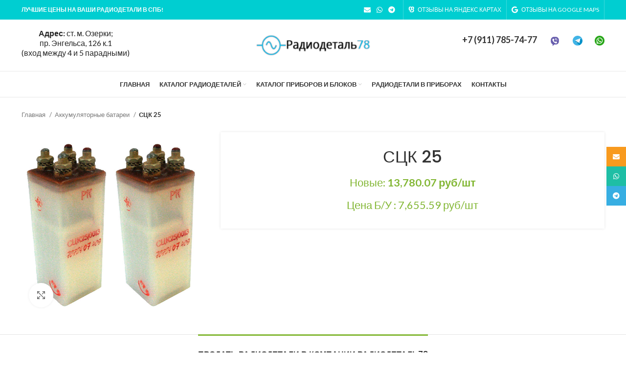

--- FILE ---
content_type: text/html; charset=UTF-8
request_url: https://xn--78-6kcatahw4a0as4a6k.xn--p1ai/product/sck-25/
body_size: 34579
content:
<!DOCTYPE html>
<html lang="ru-RU" prefix="og: https://ogp.me/ns#">
<head>
	<meta charset="UTF-8">
	<link rel="profile" href="https://gmpg.org/xfn/11">
	<link rel="pingback" href="https://xn--78-6kcatahw4a0as4a6k.xn--p1ai/xmlrpc.php">

			<script>window.MSInputMethodContext && document.documentMode && document.write('<script src="https://xn--78-6kcatahw4a0as4a6k.xn--p1ai/wp-content/themes/woodmart/js/libs/ie11CustomProperties.min.js"><\/script>');</script>
			<style>img:is([sizes="auto" i], [sizes^="auto," i]) { contain-intrinsic-size: 3000px 1500px }</style>
	
<!-- SEO от Rank Math - https://rankmath.com/ -->
<title>Покупаем дорого СЦК 25 ₪ Радиодеталь78 - скупка радиодеталей</title>
<meta name="description" content="Скупка СЦК 25 в Санкт-Петербурге по самой высокой цене. Убедитесь в этом сами! ☎ +7 (911) 785-74-77"/>
<meta name="robots" content="follow, index, max-snippet:-1, max-video-preview:-1, max-image-preview:large"/>
<link rel="canonical" href="https://xn--78-6kcatahw4a0as4a6k.xn--p1ai/product/sck-25/" />
<meta property="og:locale" content="ru_RU" />
<meta property="og:type" content="product" />
<meta property="og:title" content="Покупаем дорого СЦК 25 ₪ Радиодеталь78 - скупка радиодеталей" />
<meta property="og:description" content="Скупка СЦК 25 в Санкт-Петербурге по самой высокой цене. Убедитесь в этом сами! ☎ +7 (911) 785-74-77" />
<meta property="og:url" content="https://xn--78-6kcatahw4a0as4a6k.xn--p1ai/product/sck-25/" />
<meta property="og:site_name" content="Скупка радиодеталей по выгодным ценам - Радиодеталь78" />
<meta property="og:updated_time" content="2026-01-21T11:30:51+00:00" />
<meta property="og:image" content="https://xn--78-6kcatahw4a0as4a6k.xn--p1ai/wp-content/uploads/2020/11/akkumulyatornye-batarei-sck-25.jpg" />
<meta property="og:image:secure_url" content="https://xn--78-6kcatahw4a0as4a6k.xn--p1ai/wp-content/uploads/2020/11/akkumulyatornye-batarei-sck-25.jpg" />
<meta property="og:image:width" content="700" />
<meta property="og:image:height" content="700" />
<meta property="og:image:alt" content="СЦК-25" />
<meta property="og:image:type" content="image/jpeg" />
<meta property="product:price:amount" content="13780.07" />
<meta property="product:price:currency" content="RUB" />
<meta property="product:availability" content="instock" />
<meta name="twitter:card" content="summary_large_image" />
<meta name="twitter:title" content="Покупаем дорого СЦК 25 ₪ Радиодеталь78 - скупка радиодеталей" />
<meta name="twitter:description" content="Скупка СЦК 25 в Санкт-Петербурге по самой высокой цене. Убедитесь в этом сами! ☎ +7 (911) 785-74-77" />
<meta name="twitter:image" content="https://xn--78-6kcatahw4a0as4a6k.xn--p1ai/wp-content/uploads/2020/11/akkumulyatornye-batarei-sck-25.jpg" />
<meta name="twitter:label1" content="Цена" />
<meta name="twitter:data1" content="13,780.07&nbsp;руб/шт" />
<meta name="twitter:label2" content="Доступность" />
<meta name="twitter:data2" content="В наличии" />
<script type="application/ld+json" class="rank-math-schema">{"@context":"https://schema.org","@graph":[{"@type":"Organization","@id":"https://xn--78-6kcatahw4a0as4a6k.xn--p1ai/#organization","name":"\u0414\u0435\u0442\u0430\u043b\u0438\u0414\u0440\u0430\u0433 - \u0441\u043a\u0443\u043f\u043a\u0430 \u0440\u0430\u0434\u0438\u043e\u0434\u0435\u0442\u0430\u043b\u0435\u0439 \u0432 \u0421\u0430\u043d\u043a\u0442-\u041f\u0435\u0442\u0435\u0440\u0431\u0443\u0440\u0433\u0435","url":"https://xn--78-6kcatahw4a0as4a6k.xn--p1ai","email":"darknessleo@yandex.ru","logo":{"@type":"ImageObject","@id":"https://xn--78-6kcatahw4a0as4a6k.xn--p1ai/#logo","url":"https://xn--78-6kcatahw4a0as4a6k.xn--p1ai/wp-content/uploads/2023/01/cropped-l1_bG9nby5wbmc1505820562.png","contentUrl":"https://xn--78-6kcatahw4a0as4a6k.xn--p1ai/wp-content/uploads/2023/01/cropped-l1_bG9nby5wbmc1505820562.png","caption":"\u0414\u0435\u0442\u0430\u043b\u0438\u0414\u0440\u0430\u0433 - \u0441\u043a\u0443\u043f\u043a\u0430 \u0440\u0430\u0434\u0438\u043e\u0434\u0435\u0442\u0430\u043b\u0435\u0439 \u0432 \u0421\u0430\u043d\u043a\u0442-\u041f\u0435\u0442\u0435\u0440\u0431\u0443\u0440\u0433\u0435","inLanguage":"ru-RU","width":"512","height":"512"},"contactPoint":[{"@type":"ContactPoint","telephone":"+79117857477","contactType":"customer support"}]},{"@type":"WebSite","@id":"https://xn--78-6kcatahw4a0as4a6k.xn--p1ai/#website","url":"https://xn--78-6kcatahw4a0as4a6k.xn--p1ai","name":"\u0414\u0435\u0442\u0430\u043b\u0438\u0414\u0440\u0430\u0433 - \u0441\u043a\u0443\u043f\u043a\u0430 \u0440\u0430\u0434\u0438\u043e\u0434\u0435\u0442\u0430\u043b\u0435\u0439 \u0432 \u0421\u0430\u043d\u043a\u0442-\u041f\u0435\u0442\u0435\u0440\u0431\u0443\u0440\u0433\u0435","publisher":{"@id":"https://xn--78-6kcatahw4a0as4a6k.xn--p1ai/#organization"},"inLanguage":"ru-RU"},{"@type":"ImageObject","@id":"https://xn--78-6kcatahw4a0as4a6k.xn--p1ai/wp-content/uploads/2020/11/akkumulyatornye-batarei-sck-25.jpg","url":"https://xn--78-6kcatahw4a0as4a6k.xn--p1ai/wp-content/uploads/2020/11/akkumulyatornye-batarei-sck-25.jpg","width":"700","height":"700","inLanguage":"ru-RU"},{"@type":"ItemPage","@id":"https://xn--78-6kcatahw4a0as4a6k.xn--p1ai/product/sck-25/#webpage","url":"https://xn--78-6kcatahw4a0as4a6k.xn--p1ai/product/sck-25/","name":"\u041f\u043e\u043a\u0443\u043f\u0430\u0435\u043c \u0434\u043e\u0440\u043e\u0433\u043e \u0421\u0426\u041a 25 \u20aa \u0420\u0430\u0434\u0438\u043e\u0434\u0435\u0442\u0430\u043b\u044c78 - \u0441\u043a\u0443\u043f\u043a\u0430 \u0440\u0430\u0434\u0438\u043e\u0434\u0435\u0442\u0430\u043b\u0435\u0439","datePublished":"2020-11-12T10:51:15+00:00","dateModified":"2026-01-21T11:30:51+00:00","isPartOf":{"@id":"https://xn--78-6kcatahw4a0as4a6k.xn--p1ai/#website"},"primaryImageOfPage":{"@id":"https://xn--78-6kcatahw4a0as4a6k.xn--p1ai/wp-content/uploads/2020/11/akkumulyatornye-batarei-sck-25.jpg"},"inLanguage":"ru-RU"},{"@type":"Product","name":"\u041f\u043e\u043a\u0443\u043f\u0430\u0435\u043c \u0434\u043e\u0440\u043e\u0433\u043e \u0421\u0426\u041a 25 \u20aa \u0420\u0430\u0434\u0438\u043e\u0434\u0435\u0442\u0430\u043b\u044c78 - \u0441\u043a\u0443\u043f\u043a\u0430 \u0440\u0430\u0434\u0438\u043e\u0434\u0435\u0442\u0430\u043b\u0435\u0439","description":"\u0421\u043a\u0443\u043f\u043a\u0430 \u0421\u0426\u041a 25 \u0432 \u0421\u0430\u043d\u043a\u0442-\u041f\u0435\u0442\u0435\u0440\u0431\u0443\u0440\u0433\u0435 \u043f\u043e \u0441\u0430\u043c\u043e\u0439 \u0432\u044b\u0441\u043e\u043a\u043e\u0439 \u0446\u0435\u043d\u0435. \u0423\u0431\u0435\u0434\u0438\u0442\u0435\u0441\u044c \u0432 \u044d\u0442\u043e\u043c \u0441\u0430\u043c\u0438! \u260e +7 (911) 785-74-77","category":"\u0410\u043a\u043a\u0443\u043c\u0443\u043b\u044f\u0442\u043e\u0440\u043d\u044b\u0435 \u0431\u0430\u0442\u0430\u0440\u0435\u0438","mainEntityOfPage":{"@id":"https://xn--78-6kcatahw4a0as4a6k.xn--p1ai/product/sck-25/#webpage"},"image":[{"@type":"ImageObject","url":"https://xn--78-6kcatahw4a0as4a6k.xn--p1ai/wp-content/uploads/2020/11/akkumulyatornye-batarei-sck-25.jpg","height":"700","width":"700"}],"offers":{"@type":"Offer","price":"13780.07","priceCurrency":"RUB","priceValidUntil":"2027-12-31","availability":"https://schema.org/InStock","itemCondition":"NewCondition","url":"https://xn--78-6kcatahw4a0as4a6k.xn--p1ai/product/sck-25/","seller":{"@type":"Organization","@id":"https://xn--78-6kcatahw4a0as4a6k.xn--p1ai/","name":"\u0414\u0435\u0442\u0430\u043b\u0438\u0414\u0440\u0430\u0433 - \u0441\u043a\u0443\u043f\u043a\u0430 \u0440\u0430\u0434\u0438\u043e\u0434\u0435\u0442\u0430\u043b\u0435\u0439 \u0432 \u0421\u0430\u043d\u043a\u0442-\u041f\u0435\u0442\u0435\u0440\u0431\u0443\u0440\u0433\u0435","url":"https://xn--78-6kcatahw4a0as4a6k.xn--p1ai","logo":"https://xn--78-6kcatahw4a0as4a6k.xn--p1ai/wp-content/uploads/2023/01/cropped-l1_bG9nby5wbmc1505820562.png"}},"@id":"https://xn--78-6kcatahw4a0as4a6k.xn--p1ai/product/sck-25/#richSnippet"}]}</script>
<!-- /Rank Math WordPress SEO плагин -->

<link rel='dns-prefetch' href='//code.jivosite.com' />
<link rel='dns-prefetch' href='//fonts.googleapis.com' />
<link rel="alternate" type="application/rss+xml" title="Скупка радиодеталей по выгодным ценам - Радиодеталь78 &raquo; Лента" href="https://xn--78-6kcatahw4a0as4a6k.xn--p1ai/feed/" />
<link rel="alternate" type="application/rss+xml" title="Скупка радиодеталей по выгодным ценам - Радиодеталь78 &raquo; Лента комментариев" href="https://xn--78-6kcatahw4a0as4a6k.xn--p1ai/comments/feed/" />
<link rel="alternate" type="application/rss+xml" title="Скупка радиодеталей по выгодным ценам - Радиодеталь78 &raquo; Лента комментариев к &laquo;СЦК 25&raquo;" href="https://xn--78-6kcatahw4a0as4a6k.xn--p1ai/product/sck-25/feed/" />
<link rel='stylesheet' id='wp-block-library-css' href='https://xn--78-6kcatahw4a0as4a6k.xn--p1ai/wp-includes/css/dist/block-library/style.min.css?ver=6.8.3' type='text/css' media='all' />
<style id='classic-theme-styles-inline-css' type='text/css'>
/*! This file is auto-generated */
.wp-block-button__link{color:#fff;background-color:#32373c;border-radius:9999px;box-shadow:none;text-decoration:none;padding:calc(.667em + 2px) calc(1.333em + 2px);font-size:1.125em}.wp-block-file__button{background:#32373c;color:#fff;text-decoration:none}
</style>
<style id='global-styles-inline-css' type='text/css'>
:root{--wp--preset--aspect-ratio--square: 1;--wp--preset--aspect-ratio--4-3: 4/3;--wp--preset--aspect-ratio--3-4: 3/4;--wp--preset--aspect-ratio--3-2: 3/2;--wp--preset--aspect-ratio--2-3: 2/3;--wp--preset--aspect-ratio--16-9: 16/9;--wp--preset--aspect-ratio--9-16: 9/16;--wp--preset--color--black: #000000;--wp--preset--color--cyan-bluish-gray: #abb8c3;--wp--preset--color--white: #ffffff;--wp--preset--color--pale-pink: #f78da7;--wp--preset--color--vivid-red: #cf2e2e;--wp--preset--color--luminous-vivid-orange: #ff6900;--wp--preset--color--luminous-vivid-amber: #fcb900;--wp--preset--color--light-green-cyan: #7bdcb5;--wp--preset--color--vivid-green-cyan: #00d084;--wp--preset--color--pale-cyan-blue: #8ed1fc;--wp--preset--color--vivid-cyan-blue: #0693e3;--wp--preset--color--vivid-purple: #9b51e0;--wp--preset--gradient--vivid-cyan-blue-to-vivid-purple: linear-gradient(135deg,rgba(6,147,227,1) 0%,rgb(155,81,224) 100%);--wp--preset--gradient--light-green-cyan-to-vivid-green-cyan: linear-gradient(135deg,rgb(122,220,180) 0%,rgb(0,208,130) 100%);--wp--preset--gradient--luminous-vivid-amber-to-luminous-vivid-orange: linear-gradient(135deg,rgba(252,185,0,1) 0%,rgba(255,105,0,1) 100%);--wp--preset--gradient--luminous-vivid-orange-to-vivid-red: linear-gradient(135deg,rgba(255,105,0,1) 0%,rgb(207,46,46) 100%);--wp--preset--gradient--very-light-gray-to-cyan-bluish-gray: linear-gradient(135deg,rgb(238,238,238) 0%,rgb(169,184,195) 100%);--wp--preset--gradient--cool-to-warm-spectrum: linear-gradient(135deg,rgb(74,234,220) 0%,rgb(151,120,209) 20%,rgb(207,42,186) 40%,rgb(238,44,130) 60%,rgb(251,105,98) 80%,rgb(254,248,76) 100%);--wp--preset--gradient--blush-light-purple: linear-gradient(135deg,rgb(255,206,236) 0%,rgb(152,150,240) 100%);--wp--preset--gradient--blush-bordeaux: linear-gradient(135deg,rgb(254,205,165) 0%,rgb(254,45,45) 50%,rgb(107,0,62) 100%);--wp--preset--gradient--luminous-dusk: linear-gradient(135deg,rgb(255,203,112) 0%,rgb(199,81,192) 50%,rgb(65,88,208) 100%);--wp--preset--gradient--pale-ocean: linear-gradient(135deg,rgb(255,245,203) 0%,rgb(182,227,212) 50%,rgb(51,167,181) 100%);--wp--preset--gradient--electric-grass: linear-gradient(135deg,rgb(202,248,128) 0%,rgb(113,206,126) 100%);--wp--preset--gradient--midnight: linear-gradient(135deg,rgb(2,3,129) 0%,rgb(40,116,252) 100%);--wp--preset--font-size--small: 13px;--wp--preset--font-size--medium: 20px;--wp--preset--font-size--large: 36px;--wp--preset--font-size--x-large: 42px;--wp--preset--spacing--20: 0.44rem;--wp--preset--spacing--30: 0.67rem;--wp--preset--spacing--40: 1rem;--wp--preset--spacing--50: 1.5rem;--wp--preset--spacing--60: 2.25rem;--wp--preset--spacing--70: 3.38rem;--wp--preset--spacing--80: 5.06rem;--wp--preset--shadow--natural: 6px 6px 9px rgba(0, 0, 0, 0.2);--wp--preset--shadow--deep: 12px 12px 50px rgba(0, 0, 0, 0.4);--wp--preset--shadow--sharp: 6px 6px 0px rgba(0, 0, 0, 0.2);--wp--preset--shadow--outlined: 6px 6px 0px -3px rgba(255, 255, 255, 1), 6px 6px rgba(0, 0, 0, 1);--wp--preset--shadow--crisp: 6px 6px 0px rgba(0, 0, 0, 1);}:where(.is-layout-flex){gap: 0.5em;}:where(.is-layout-grid){gap: 0.5em;}body .is-layout-flex{display: flex;}.is-layout-flex{flex-wrap: wrap;align-items: center;}.is-layout-flex > :is(*, div){margin: 0;}body .is-layout-grid{display: grid;}.is-layout-grid > :is(*, div){margin: 0;}:where(.wp-block-columns.is-layout-flex){gap: 2em;}:where(.wp-block-columns.is-layout-grid){gap: 2em;}:where(.wp-block-post-template.is-layout-flex){gap: 1.25em;}:where(.wp-block-post-template.is-layout-grid){gap: 1.25em;}.has-black-color{color: var(--wp--preset--color--black) !important;}.has-cyan-bluish-gray-color{color: var(--wp--preset--color--cyan-bluish-gray) !important;}.has-white-color{color: var(--wp--preset--color--white) !important;}.has-pale-pink-color{color: var(--wp--preset--color--pale-pink) !important;}.has-vivid-red-color{color: var(--wp--preset--color--vivid-red) !important;}.has-luminous-vivid-orange-color{color: var(--wp--preset--color--luminous-vivid-orange) !important;}.has-luminous-vivid-amber-color{color: var(--wp--preset--color--luminous-vivid-amber) !important;}.has-light-green-cyan-color{color: var(--wp--preset--color--light-green-cyan) !important;}.has-vivid-green-cyan-color{color: var(--wp--preset--color--vivid-green-cyan) !important;}.has-pale-cyan-blue-color{color: var(--wp--preset--color--pale-cyan-blue) !important;}.has-vivid-cyan-blue-color{color: var(--wp--preset--color--vivid-cyan-blue) !important;}.has-vivid-purple-color{color: var(--wp--preset--color--vivid-purple) !important;}.has-black-background-color{background-color: var(--wp--preset--color--black) !important;}.has-cyan-bluish-gray-background-color{background-color: var(--wp--preset--color--cyan-bluish-gray) !important;}.has-white-background-color{background-color: var(--wp--preset--color--white) !important;}.has-pale-pink-background-color{background-color: var(--wp--preset--color--pale-pink) !important;}.has-vivid-red-background-color{background-color: var(--wp--preset--color--vivid-red) !important;}.has-luminous-vivid-orange-background-color{background-color: var(--wp--preset--color--luminous-vivid-orange) !important;}.has-luminous-vivid-amber-background-color{background-color: var(--wp--preset--color--luminous-vivid-amber) !important;}.has-light-green-cyan-background-color{background-color: var(--wp--preset--color--light-green-cyan) !important;}.has-vivid-green-cyan-background-color{background-color: var(--wp--preset--color--vivid-green-cyan) !important;}.has-pale-cyan-blue-background-color{background-color: var(--wp--preset--color--pale-cyan-blue) !important;}.has-vivid-cyan-blue-background-color{background-color: var(--wp--preset--color--vivid-cyan-blue) !important;}.has-vivid-purple-background-color{background-color: var(--wp--preset--color--vivid-purple) !important;}.has-black-border-color{border-color: var(--wp--preset--color--black) !important;}.has-cyan-bluish-gray-border-color{border-color: var(--wp--preset--color--cyan-bluish-gray) !important;}.has-white-border-color{border-color: var(--wp--preset--color--white) !important;}.has-pale-pink-border-color{border-color: var(--wp--preset--color--pale-pink) !important;}.has-vivid-red-border-color{border-color: var(--wp--preset--color--vivid-red) !important;}.has-luminous-vivid-orange-border-color{border-color: var(--wp--preset--color--luminous-vivid-orange) !important;}.has-luminous-vivid-amber-border-color{border-color: var(--wp--preset--color--luminous-vivid-amber) !important;}.has-light-green-cyan-border-color{border-color: var(--wp--preset--color--light-green-cyan) !important;}.has-vivid-green-cyan-border-color{border-color: var(--wp--preset--color--vivid-green-cyan) !important;}.has-pale-cyan-blue-border-color{border-color: var(--wp--preset--color--pale-cyan-blue) !important;}.has-vivid-cyan-blue-border-color{border-color: var(--wp--preset--color--vivid-cyan-blue) !important;}.has-vivid-purple-border-color{border-color: var(--wp--preset--color--vivid-purple) !important;}.has-vivid-cyan-blue-to-vivid-purple-gradient-background{background: var(--wp--preset--gradient--vivid-cyan-blue-to-vivid-purple) !important;}.has-light-green-cyan-to-vivid-green-cyan-gradient-background{background: var(--wp--preset--gradient--light-green-cyan-to-vivid-green-cyan) !important;}.has-luminous-vivid-amber-to-luminous-vivid-orange-gradient-background{background: var(--wp--preset--gradient--luminous-vivid-amber-to-luminous-vivid-orange) !important;}.has-luminous-vivid-orange-to-vivid-red-gradient-background{background: var(--wp--preset--gradient--luminous-vivid-orange-to-vivid-red) !important;}.has-very-light-gray-to-cyan-bluish-gray-gradient-background{background: var(--wp--preset--gradient--very-light-gray-to-cyan-bluish-gray) !important;}.has-cool-to-warm-spectrum-gradient-background{background: var(--wp--preset--gradient--cool-to-warm-spectrum) !important;}.has-blush-light-purple-gradient-background{background: var(--wp--preset--gradient--blush-light-purple) !important;}.has-blush-bordeaux-gradient-background{background: var(--wp--preset--gradient--blush-bordeaux) !important;}.has-luminous-dusk-gradient-background{background: var(--wp--preset--gradient--luminous-dusk) !important;}.has-pale-ocean-gradient-background{background: var(--wp--preset--gradient--pale-ocean) !important;}.has-electric-grass-gradient-background{background: var(--wp--preset--gradient--electric-grass) !important;}.has-midnight-gradient-background{background: var(--wp--preset--gradient--midnight) !important;}.has-small-font-size{font-size: var(--wp--preset--font-size--small) !important;}.has-medium-font-size{font-size: var(--wp--preset--font-size--medium) !important;}.has-large-font-size{font-size: var(--wp--preset--font-size--large) !important;}.has-x-large-font-size{font-size: var(--wp--preset--font-size--x-large) !important;}
:where(.wp-block-post-template.is-layout-flex){gap: 1.25em;}:where(.wp-block-post-template.is-layout-grid){gap: 1.25em;}
:where(.wp-block-columns.is-layout-flex){gap: 2em;}:where(.wp-block-columns.is-layout-grid){gap: 2em;}
:root :where(.wp-block-pullquote){font-size: 1.5em;line-height: 1.6;}
</style>
<link rel='stylesheet' id='ced_wura_wholesale_user_addon_style-css' href='https://xn--78-6kcatahw4a0as4a6k.xn--p1ai/wp-content/plugins/wholesale-market/addons/wholesale-request//assets/css/wholesale-user-register.css?ver=1.0.0' type='text/css' media='1' />
<style id='woocommerce-inline-inline-css' type='text/css'>
.woocommerce form .form-row .required { visibility: hidden; }
</style>
<link rel='stylesheet' id='brands-styles-css' href='https://xn--78-6kcatahw4a0as4a6k.xn--p1ai/wp-content/plugins/woocommerce/assets/css/brands.css?ver=10.1.3' type='text/css' media='all' />
<link rel='stylesheet' id='js_composer_front-css' href='https://xn--78-6kcatahw4a0as4a6k.xn--p1ai/wp-content/plugins/js_composer/assets/css/js_composer.min.css?ver=6.9.0' type='text/css' media='all' />
<link rel='stylesheet' id='bootstrap-css' href='https://xn--78-6kcatahw4a0as4a6k.xn--p1ai/wp-content/themes/woodmart/css/bootstrap-light.min.css?ver=6.4.2' type='text/css' media='all' />
<link rel='stylesheet' id='woodmart-style-css' href='https://xn--78-6kcatahw4a0as4a6k.xn--p1ai/wp-content/themes/woodmart/css/parts/base.min.css?ver=6.4.2' type='text/css' media='all' />
<link rel='stylesheet' id='wd-widget-recent-post-comments-css' href='https://xn--78-6kcatahw4a0as4a6k.xn--p1ai/wp-content/themes/woodmart/css/parts/widget-recent-post-comments.min.css?ver=6.4.2' type='text/css' media='all' />
<link rel='stylesheet' id='wd-widget-wd-recent-posts-css' href='https://xn--78-6kcatahw4a0as4a6k.xn--p1ai/wp-content/themes/woodmart/css/parts/widget-wd-recent-posts.min.css?ver=6.4.2' type='text/css' media='all' />
<link rel='stylesheet' id='wd-widget-nav-mega-menu-css' href='https://xn--78-6kcatahw4a0as4a6k.xn--p1ai/wp-content/themes/woodmart/css/parts/widget-nav-mega-menu.min.css?ver=6.4.2' type='text/css' media='all' />
<link rel='stylesheet' id='wd-widget-nav-css' href='https://xn--78-6kcatahw4a0as4a6k.xn--p1ai/wp-content/themes/woodmart/css/parts/widget-nav.min.css?ver=6.4.2' type='text/css' media='all' />
<link rel='stylesheet' id='wd-widget-wd-layered-nav-css' href='https://xn--78-6kcatahw4a0as4a6k.xn--p1ai/wp-content/themes/woodmart/css/parts/woo-widget-wd-layered-nav.min.css?ver=6.4.2' type='text/css' media='all' />
<link rel='stylesheet' id='wd-widget-product-list-css' href='https://xn--78-6kcatahw4a0as4a6k.xn--p1ai/wp-content/themes/woodmart/css/parts/woo-widget-product-list.min.css?ver=6.4.2' type='text/css' media='all' />
<link rel='stylesheet' id='wd-footer-widget-collapse-css' href='https://xn--78-6kcatahw4a0as4a6k.xn--p1ai/wp-content/themes/woodmart/css/parts/footer-widget-collapse.min.css?ver=6.4.2' type='text/css' media='all' />
<link rel='stylesheet' id='wd-lazy-loading-css' href='https://xn--78-6kcatahw4a0as4a6k.xn--p1ai/wp-content/themes/woodmart/css/parts/opt-lazy-load.min.css?ver=6.4.2' type='text/css' media='all' />
<link rel='stylesheet' id='wd-wp-gutenberg-css' href='https://xn--78-6kcatahw4a0as4a6k.xn--p1ai/wp-content/themes/woodmart/css/parts/wp-gutenberg.min.css?ver=6.4.2' type='text/css' media='all' />
<link rel='stylesheet' id='wd-revolution-slider-css' href='https://xn--78-6kcatahw4a0as4a6k.xn--p1ai/wp-content/themes/woodmart/css/parts/int-rev-slider.min.css?ver=6.4.2' type='text/css' media='all' />
<link rel='stylesheet' id='wd-base-deprecated-css' href='https://xn--78-6kcatahw4a0as4a6k.xn--p1ai/wp-content/themes/woodmart/css/parts/base-deprecated.min.css?ver=6.4.2' type='text/css' media='all' />
<link rel='stylesheet' id='wd-wpbakery-base-css' href='https://xn--78-6kcatahw4a0as4a6k.xn--p1ai/wp-content/themes/woodmart/css/parts/int-wpb-base.min.css?ver=6.4.2' type='text/css' media='all' />
<link rel='stylesheet' id='wd-wpbakery-base-deprecated-css' href='https://xn--78-6kcatahw4a0as4a6k.xn--p1ai/wp-content/themes/woodmart/css/parts/int-wpb-base-deprecated.min.css?ver=6.4.2' type='text/css' media='all' />
<link rel='stylesheet' id='wd-woocommerce-base-css' href='https://xn--78-6kcatahw4a0as4a6k.xn--p1ai/wp-content/themes/woodmart/css/parts/woocommerce-base.min.css?ver=6.4.2' type='text/css' media='all' />
<link rel='stylesheet' id='wd-mod-star-rating-css' href='https://xn--78-6kcatahw4a0as4a6k.xn--p1ai/wp-content/themes/woodmart/css/parts/mod-star-rating.min.css?ver=6.4.2' type='text/css' media='all' />
<link rel='stylesheet' id='wd-woo-el-track-order-css' href='https://xn--78-6kcatahw4a0as4a6k.xn--p1ai/wp-content/themes/woodmart/css/parts/woo-el-track-order.min.css?ver=6.4.2' type='text/css' media='all' />
<link rel='stylesheet' id='wd-woo-gutenberg-css' href='https://xn--78-6kcatahw4a0as4a6k.xn--p1ai/wp-content/themes/woodmart/css/parts/woo-gutenberg.min.css?ver=6.4.2' type='text/css' media='all' />
<link rel='stylesheet' id='wd-woo-mod-quantity-css' href='https://xn--78-6kcatahw4a0as4a6k.xn--p1ai/wp-content/themes/woodmart/css/parts/woo-mod-quantity.min.css?ver=6.4.2' type='text/css' media='all' />
<link rel='stylesheet' id='wd-woo-single-prod-el-base-css' href='https://xn--78-6kcatahw4a0as4a6k.xn--p1ai/wp-content/themes/woodmart/css/parts/woo-single-prod-el-base.min.css?ver=6.4.2' type='text/css' media='all' />
<link rel='stylesheet' id='wd-woo-mod-stock-status-css' href='https://xn--78-6kcatahw4a0as4a6k.xn--p1ai/wp-content/themes/woodmart/css/parts/woo-mod-stock-status.min.css?ver=6.4.2' type='text/css' media='all' />
<link rel='stylesheet' id='wd-woo-mod-shop-attributes-css' href='https://xn--78-6kcatahw4a0as4a6k.xn--p1ai/wp-content/themes/woodmart/css/parts/woo-mod-shop-attributes.min.css?ver=6.4.2' type='text/css' media='all' />
<link rel='stylesheet' id='child-style-css' href='https://xn--78-6kcatahw4a0as4a6k.xn--p1ai/wp-content/themes/woodmart-child/style.css?ver=6.4.2' type='text/css' media='all' />
<link rel='stylesheet' id='wd-header-base-css' href='https://xn--78-6kcatahw4a0as4a6k.xn--p1ai/wp-content/themes/woodmart/css/parts/header-base.min.css?ver=6.4.2' type='text/css' media='all' />
<link rel='stylesheet' id='wd-mod-tools-css' href='https://xn--78-6kcatahw4a0as4a6k.xn--p1ai/wp-content/themes/woodmart/css/parts/mod-tools.min.css?ver=6.4.2' type='text/css' media='all' />
<link rel='stylesheet' id='wd-header-elements-base-css' href='https://xn--78-6kcatahw4a0as4a6k.xn--p1ai/wp-content/themes/woodmart/css/parts/header-el-base.min.css?ver=6.4.2' type='text/css' media='all' />
<link rel='stylesheet' id='wd-social-icons-css' href='https://xn--78-6kcatahw4a0as4a6k.xn--p1ai/wp-content/themes/woodmart/css/parts/el-social-icons.min.css?ver=6.4.2' type='text/css' media='all' />
<link rel='stylesheet' id='wd-info-box-css' href='https://xn--78-6kcatahw4a0as4a6k.xn--p1ai/wp-content/themes/woodmart/css/parts/el-info-box.min.css?ver=6.4.2' type='text/css' media='all' />
<link rel='stylesheet' id='wd-page-title-css' href='https://xn--78-6kcatahw4a0as4a6k.xn--p1ai/wp-content/themes/woodmart/css/parts/page-title.min.css?ver=6.4.2' type='text/css' media='all' />
<link rel='stylesheet' id='wd-woo-single-prod-design-centered-css' href='https://xn--78-6kcatahw4a0as4a6k.xn--p1ai/wp-content/themes/woodmart/css/parts/woo-single-prod-design-centered.min.css?ver=6.4.2' type='text/css' media='all' />
<link rel='stylesheet' id='wd-woo-single-prod-predefined-css' href='https://xn--78-6kcatahw4a0as4a6k.xn--p1ai/wp-content/themes/woodmart/css/parts/woo-single-prod-predefined.min.css?ver=6.4.2' type='text/css' media='all' />
<link rel='stylesheet' id='wd-woo-single-prod-and-quick-view-predefined-css' href='https://xn--78-6kcatahw4a0as4a6k.xn--p1ai/wp-content/themes/woodmart/css/parts/woo-single-prod-and-quick-view-predefined.min.css?ver=6.4.2' type='text/css' media='all' />
<link rel='stylesheet' id='wd-woo-single-prod-el-tabs-predefined-css' href='https://xn--78-6kcatahw4a0as4a6k.xn--p1ai/wp-content/themes/woodmart/css/parts/woo-single-prod-el-tabs-predefined.min.css?ver=6.4.2' type='text/css' media='all' />
<link rel='stylesheet' id='wd-woo-single-prod-opt-base-css' href='https://xn--78-6kcatahw4a0as4a6k.xn--p1ai/wp-content/themes/woodmart/css/parts/woo-single-prod-opt-base.min.css?ver=6.4.2' type='text/css' media='all' />
<link rel='stylesheet' id='wd-woo-single-prod-el-gallery-css' href='https://xn--78-6kcatahw4a0as4a6k.xn--p1ai/wp-content/themes/woodmart/css/parts/woo-single-prod-el-gallery.min.css?ver=6.4.2' type='text/css' media='all' />
<link rel='stylesheet' id='wd-woo-single-prod-el-gallery-opt-thumb-left-css' href='https://xn--78-6kcatahw4a0as4a6k.xn--p1ai/wp-content/themes/woodmart/css/parts/woo-single-prod-el-gallery-opt-thumb-left.min.css?ver=6.4.2' type='text/css' media='all' />
<link rel='stylesheet' id='wd-owl-carousel-css' href='https://xn--78-6kcatahw4a0as4a6k.xn--p1ai/wp-content/themes/woodmart/css/parts/lib-owl-carousel.min.css?ver=6.4.2' type='text/css' media='all' />
<link rel='stylesheet' id='wd-photoswipe-css' href='https://xn--78-6kcatahw4a0as4a6k.xn--p1ai/wp-content/themes/woodmart/css/parts/lib-photoswipe.min.css?ver=6.4.2' type='text/css' media='all' />
<link rel='stylesheet' id='wd-tabs-css' href='https://xn--78-6kcatahw4a0as4a6k.xn--p1ai/wp-content/themes/woodmart/css/parts/el-tabs.min.css?ver=6.4.2' type='text/css' media='all' />
<link rel='stylesheet' id='wd-woo-single-prod-el-tabs-opt-layout-tabs-css' href='https://xn--78-6kcatahw4a0as4a6k.xn--p1ai/wp-content/themes/woodmart/css/parts/woo-single-prod-el-tabs-opt-layout-tabs.min.css?ver=6.4.2' type='text/css' media='all' />
<link rel='stylesheet' id='wd-accordion-css' href='https://xn--78-6kcatahw4a0as4a6k.xn--p1ai/wp-content/themes/woodmart/css/parts/el-accordion.min.css?ver=6.4.2' type='text/css' media='all' />
<link rel='stylesheet' id='wd-text-block-css' href='https://xn--78-6kcatahw4a0as4a6k.xn--p1ai/wp-content/themes/woodmart/css/parts/el-text-block.min.css?ver=6.4.2' type='text/css' media='all' />
<link rel='stylesheet' id='wd-list-css' href='https://xn--78-6kcatahw4a0as4a6k.xn--p1ai/wp-content/themes/woodmart/css/parts/el-list.min.css?ver=6.4.2' type='text/css' media='all' />
<link rel='stylesheet' id='wd-product-loop-css' href='https://xn--78-6kcatahw4a0as4a6k.xn--p1ai/wp-content/themes/woodmart/css/parts/woo-product-loop.min.css?ver=6.4.2' type='text/css' media='all' />
<link rel='stylesheet' id='wd-product-loop-tiled-css' href='https://xn--78-6kcatahw4a0as4a6k.xn--p1ai/wp-content/themes/woodmart/css/parts/woo-product-loop-tiled.min.css?ver=6.4.2' type='text/css' media='all' />
<link rel='stylesheet' id='wd-woo-opt-stretch-cont-css' href='https://xn--78-6kcatahw4a0as4a6k.xn--p1ai/wp-content/themes/woodmart/css/parts/woo-opt-stretch-cont.min.css?ver=6.4.2' type='text/css' media='all' />
<link rel='stylesheet' id='wd-footer-base-css' href='https://xn--78-6kcatahw4a0as4a6k.xn--p1ai/wp-content/themes/woodmart/css/parts/footer-base.min.css?ver=6.4.2' type='text/css' media='all' />
<link rel='stylesheet' id='wd-scroll-top-css' href='https://xn--78-6kcatahw4a0as4a6k.xn--p1ai/wp-content/themes/woodmart/css/parts/opt-scrolltotop.min.css?ver=6.4.2' type='text/css' media='all' />
<link rel='stylesheet' id='wd-sticky-social-buttons-css' href='https://xn--78-6kcatahw4a0as4a6k.xn--p1ai/wp-content/themes/woodmart/css/parts/opt-sticky-social.min.css?ver=6.4.2' type='text/css' media='all' />
<link rel='stylesheet' id='wd-bottom-toolbar-css' href='https://xn--78-6kcatahw4a0as4a6k.xn--p1ai/wp-content/themes/woodmart/css/parts/opt-bottom-toolbar.min.css?ver=6.4.2' type='text/css' media='all' />
<link rel='stylesheet' id='xts-google-fonts-css' href='https://fonts.googleapis.com/css?family=Lato%3A400%2C700%7CPoppins%3A400%2C600%2C500&#038;display=swap&#038;ver=6.4.2' type='text/css' media='all' />
<script type="text/javascript" src="https://xn--78-6kcatahw4a0as4a6k.xn--p1ai/wp-content/plugins/wp-yandex-metrika/assets/YmEc.min.js?ver=1.2.1" id="wp-yandex-metrika_YmEc-js"></script>
<script type="text/javascript" id="wp-yandex-metrika_YmEc-js-after">
/* <![CDATA[ */
window.tmpwpym={datalayername:'dataLayer',counters:JSON.parse('[{"number":"48539909","webvisor":"1"}]'),targets:JSON.parse('[]')};
/* ]]> */
</script>
<script type="text/javascript" src="https://xn--78-6kcatahw4a0as4a6k.xn--p1ai/wp-includes/js/jquery/jquery.min.js?ver=3.7.1" id="jquery-core-js"></script>
<script type="text/javascript" src="https://xn--78-6kcatahw4a0as4a6k.xn--p1ai/wp-includes/js/jquery/jquery-migrate.min.js?ver=3.4.1" id="jquery-migrate-js"></script>
<script type="text/javascript" src="https://xn--78-6kcatahw4a0as4a6k.xn--p1ai/wp-content/plugins/wp-yandex-metrika/assets/frontend.min.js?ver=1.2.1" id="wp-yandex-metrika_frontend-js"></script>
<script type="text/javascript" src="https://xn--78-6kcatahw4a0as4a6k.xn--p1ai/wp-content/plugins/revslider/public/assets/js/rbtools.min.js?ver=6.5.18" async id="tp-tools-js"></script>
<script type="text/javascript" src="https://xn--78-6kcatahw4a0as4a6k.xn--p1ai/wp-content/plugins/revslider/public/assets/js/rs6.min.js?ver=6.5.24" async id="revmin-js"></script>
<script type="text/javascript" id="wc-single-product-js-extra">
/* <![CDATA[ */
var wc_single_product_params = {"i18n_required_rating_text":"\u041f\u043e\u0436\u0430\u043b\u0443\u0439\u0441\u0442\u0430, \u043f\u043e\u0441\u0442\u0430\u0432\u044c\u0442\u0435 \u043e\u0446\u0435\u043d\u043a\u0443","i18n_rating_options":["1 \u0438\u0437 5 \u0437\u0432\u0451\u0437\u0434","2 \u0438\u0437 5 \u0437\u0432\u0451\u0437\u0434","3 \u0438\u0437 5 \u0437\u0432\u0451\u0437\u0434","4 \u0438\u0437 5 \u0437\u0432\u0451\u0437\u0434","5 \u0438\u0437 5 \u0437\u0432\u0451\u0437\u0434"],"i18n_product_gallery_trigger_text":"\u041f\u0440\u043e\u0441\u043c\u043e\u0442\u0440 \u0433\u0430\u043b\u0435\u0440\u0435\u0438 \u0438\u0437\u043e\u0431\u0440\u0430\u0436\u0435\u043d\u0438\u0439 \u0432 \u043f\u043e\u043b\u043d\u043e\u044d\u043a\u0440\u0430\u043d\u043d\u043e\u043c \u0440\u0435\u0436\u0438\u043c\u0435","review_rating_required":"yes","flexslider":{"rtl":false,"animation":"slide","smoothHeight":true,"directionNav":false,"controlNav":"thumbnails","slideshow":false,"animationSpeed":500,"animationLoop":false,"allowOneSlide":false},"zoom_enabled":"","zoom_options":[],"photoswipe_enabled":"","photoswipe_options":{"shareEl":false,"closeOnScroll":false,"history":false,"hideAnimationDuration":0,"showAnimationDuration":0},"flexslider_enabled":""};
/* ]]> */
</script>
<script type="text/javascript" src="https://xn--78-6kcatahw4a0as4a6k.xn--p1ai/wp-content/plugins/woocommerce/assets/js/frontend/single-product.min.js?ver=10.1.3" id="wc-single-product-js" defer="defer" data-wp-strategy="defer"></script>
<script type="text/javascript" src="https://xn--78-6kcatahw4a0as4a6k.xn--p1ai/wp-content/plugins/woocommerce/assets/js/jquery-blockui/jquery.blockUI.min.js?ver=2.7.0-wc.10.1.3" id="jquery-blockui-js" defer="defer" data-wp-strategy="defer"></script>
<script type="text/javascript" src="https://xn--78-6kcatahw4a0as4a6k.xn--p1ai/wp-content/plugins/woocommerce/assets/js/js-cookie/js.cookie.min.js?ver=2.1.4-wc.10.1.3" id="js-cookie-js" defer="defer" data-wp-strategy="defer"></script>
<script type="text/javascript" id="woocommerce-js-extra">
/* <![CDATA[ */
var woocommerce_params = {"ajax_url":"\/wp-admin\/admin-ajax.php","wc_ajax_url":"\/?wc-ajax=%%endpoint%%","i18n_password_show":"\u041f\u043e\u043a\u0430\u0437\u0430\u0442\u044c \u043f\u0430\u0440\u043e\u043b\u044c","i18n_password_hide":"\u0421\u043a\u0440\u044b\u0442\u044c \u043f\u0430\u0440\u043e\u043b\u044c"};
/* ]]> */
</script>
<script type="text/javascript" src="https://xn--78-6kcatahw4a0as4a6k.xn--p1ai/wp-content/plugins/woocommerce/assets/js/frontend/woocommerce.min.js?ver=10.1.3" id="woocommerce-js" defer="defer" data-wp-strategy="defer"></script>
<script type="text/javascript" src="https://xn--78-6kcatahw4a0as4a6k.xn--p1ai/wp-content/themes/woodmart/js/libs/device.min.js?ver=6.4.2" id="wd-device-library-js"></script>
<link rel="https://api.w.org/" href="https://xn--78-6kcatahw4a0as4a6k.xn--p1ai/wp-json/" /><link rel="alternate" title="JSON" type="application/json" href="https://xn--78-6kcatahw4a0as4a6k.xn--p1ai/wp-json/wp/v2/product/5780" /><link rel="EditURI" type="application/rsd+xml" title="RSD" href="https://xn--78-6kcatahw4a0as4a6k.xn--p1ai/xmlrpc.php?rsd" />
<meta name="generator" content="WordPress 6.8.3" />
<link rel='shortlink' href='https://xn--78-6kcatahw4a0as4a6k.xn--p1ai/?p=5780' />
<link rel="alternate" title="oEmbed (JSON)" type="application/json+oembed" href="https://xn--78-6kcatahw4a0as4a6k.xn--p1ai/wp-json/oembed/1.0/embed?url=https%3A%2F%2Fxn--78-6kcatahw4a0as4a6k.xn--p1ai%2Fproduct%2Fsck-25%2F" />
<link rel="alternate" title="oEmbed (XML)" type="text/xml+oembed" href="https://xn--78-6kcatahw4a0as4a6k.xn--p1ai/wp-json/oembed/1.0/embed?url=https%3A%2F%2Fxn--78-6kcatahw4a0as4a6k.xn--p1ai%2Fproduct%2Fsck-25%2F&#038;format=xml" />
<meta name="verification" content="f612c7d25f5690ad41496fcfdbf8d1" /><meta name="theme-color" content="rgb(0,206,209)">					<meta name="viewport" content="width=device-width, initial-scale=1.0, maximum-scale=1.0, user-scalable=no">
										<noscript><style>.woocommerce-product-gallery{ opacity: 1 !important; }</style></noscript>
	<style type="text/css">.recentcomments a{display:inline !important;padding:0 !important;margin:0 !important;}</style><meta name="generator" content="Powered by WPBakery Page Builder - drag and drop page builder for WordPress."/>
<meta name="generator" content="Powered by Slider Revolution 6.5.24 - responsive, Mobile-Friendly Slider Plugin for WordPress with comfortable drag and drop interface." />
        <!-- Yandex.Metrica counter -->
        <script type="text/javascript">
            (function (m, e, t, r, i, k, a) {
                m[i] = m[i] || function () {
                    (m[i].a = m[i].a || []).push(arguments)
                };
                m[i].l = 1 * new Date();
                k = e.createElement(t), a = e.getElementsByTagName(t)[0], k.async = 1, k.src = r, a.parentNode.insertBefore(k, a)
            })

            (window, document, "script", "https://mc.yandex.ru/metrika/tag.js", "ym");

            ym("48539909", "init", {
                clickmap: true,
                trackLinks: true,
                accurateTrackBounce: true,
                webvisor: true,
                ecommerce: "dataLayer",
                params: {
                    __ym: {
                        "ymCmsPlugin": {
                            "cms": "wordpress",
                            "cmsVersion":"6.8",
                            "pluginVersion": "1.2.1",
                            "ymCmsRip": "1546077944"
                        }
                    }
                }
            });
        </script>
        <!-- /Yandex.Metrica counter -->
        <link rel="icon" href="https://xn--78-6kcatahw4a0as4a6k.xn--p1ai/wp-content/uploads/2023/01/cropped-new_logo_512x512-32x32.png" sizes="32x32" />
<link rel="icon" href="https://xn--78-6kcatahw4a0as4a6k.xn--p1ai/wp-content/uploads/2023/01/cropped-new_logo_512x512-192x192.png" sizes="192x192" />
<link rel="apple-touch-icon" href="https://xn--78-6kcatahw4a0as4a6k.xn--p1ai/wp-content/uploads/2023/01/cropped-new_logo_512x512-180x180.png" />
<meta name="msapplication-TileImage" content="https://xn--78-6kcatahw4a0as4a6k.xn--p1ai/wp-content/uploads/2023/01/cropped-new_logo_512x512-270x270.png" />
<script>function setREVStartSize(e){
			//window.requestAnimationFrame(function() {
				window.RSIW = window.RSIW===undefined ? window.innerWidth : window.RSIW;
				window.RSIH = window.RSIH===undefined ? window.innerHeight : window.RSIH;
				try {
					var pw = document.getElementById(e.c).parentNode.offsetWidth,
						newh;
					pw = pw===0 || isNaN(pw) || (e.l=="fullwidth" || e.layout=="fullwidth") ? window.RSIW : pw;
					e.tabw = e.tabw===undefined ? 0 : parseInt(e.tabw);
					e.thumbw = e.thumbw===undefined ? 0 : parseInt(e.thumbw);
					e.tabh = e.tabh===undefined ? 0 : parseInt(e.tabh);
					e.thumbh = e.thumbh===undefined ? 0 : parseInt(e.thumbh);
					e.tabhide = e.tabhide===undefined ? 0 : parseInt(e.tabhide);
					e.thumbhide = e.thumbhide===undefined ? 0 : parseInt(e.thumbhide);
					e.mh = e.mh===undefined || e.mh=="" || e.mh==="auto" ? 0 : parseInt(e.mh,0);
					if(e.layout==="fullscreen" || e.l==="fullscreen")
						newh = Math.max(e.mh,window.RSIH);
					else{
						e.gw = Array.isArray(e.gw) ? e.gw : [e.gw];
						for (var i in e.rl) if (e.gw[i]===undefined || e.gw[i]===0) e.gw[i] = e.gw[i-1];
						e.gh = e.el===undefined || e.el==="" || (Array.isArray(e.el) && e.el.length==0)? e.gh : e.el;
						e.gh = Array.isArray(e.gh) ? e.gh : [e.gh];
						for (var i in e.rl) if (e.gh[i]===undefined || e.gh[i]===0) e.gh[i] = e.gh[i-1];
											
						var nl = new Array(e.rl.length),
							ix = 0,
							sl;
						e.tabw = e.tabhide>=pw ? 0 : e.tabw;
						e.thumbw = e.thumbhide>=pw ? 0 : e.thumbw;
						e.tabh = e.tabhide>=pw ? 0 : e.tabh;
						e.thumbh = e.thumbhide>=pw ? 0 : e.thumbh;
						for (var i in e.rl) nl[i] = e.rl[i]<window.RSIW ? 0 : e.rl[i];
						sl = nl[0];
						for (var i in nl) if (sl>nl[i] && nl[i]>0) { sl = nl[i]; ix=i;}
						var m = pw>(e.gw[ix]+e.tabw+e.thumbw) ? 1 : (pw-(e.tabw+e.thumbw)) / (e.gw[ix]);
						newh =  (e.gh[ix] * m) + (e.tabh + e.thumbh);
					}
					var el = document.getElementById(e.c);
					if (el!==null && el) el.style.height = newh+"px";
					el = document.getElementById(e.c+"_wrapper");
					if (el!==null && el) {
						el.style.height = newh+"px";
						el.style.display = "block";
					}
				} catch(e){
					console.log("Failure at Presize of Slider:" + e)
				}
			//});
		  };</script>
<style>
		
		</style><noscript><style> .wpb_animate_when_almost_visible { opacity: 1; }</style></noscript>			<style data-type="wd-style-header_499157">
				.whb-top-bar .wd-dropdown {
	margin-top: 0px;
}

.whb-top-bar .wd-dropdown:after {
	height: 10px;
}

.whb-sticked .whb-general-header .wd-dropdown {
	margin-top: 10px;
}

.whb-sticked .whb-general-header .wd-dropdown:after {
	height: 20px;
}

.whb-header-bottom .wd-dropdown {
	margin-top: 6px;
}

.whb-header-bottom .wd-dropdown:after {
	height: 16px;
}


.whb-header .whb-header-bottom .wd-header-cats {
	margin-top: -1px;
	margin-bottom: -1px;
	height: calc(100% + 2px);
}


@media (min-width: 1025px) {
		.whb-top-bar-inner {
		height: 40px;
		max-height: 40px;
	}

		.whb-sticked .whb-top-bar-inner {
		height: 40px;
		max-height: 40px;
	}
		
		.whb-general-header-inner {
		height: 105px;
		max-height: 105px;
	}

		.whb-sticked .whb-general-header-inner {
		height: 60px;
		max-height: 60px;
	}
		
		.whb-header-bottom-inner {
		height: 52px;
		max-height: 52px;
	}

		.whb-sticked .whb-header-bottom-inner {
		height: 52px;
		max-height: 52px;
	}
		
	
	}

@media (max-width: 1024px) {
		.whb-top-bar-inner {
		height: 38px;
		max-height: 38px;
	}
	
		.whb-general-header-inner {
		height: 60px;
		max-height: 60px;
	}
	
	
	
	}
		
.whb-top-bar {
	background-color: rgba(0, 206, 209, 1);
}

.whb-general-header {
	border-color: rgba(232, 232, 232, 1);border-bottom-width: 1px;border-bottom-style: solid;
}

.whb-header-bottom {
	border-color: rgba(232, 232, 232, 1);border-bottom-width: 1px;border-bottom-style: solid;
}
			</style>
						<style data-type="wd-style-theme_settings_default">
				.wd-popup.wd-promo-popup{
	background-color:#111111;
	background-repeat:no-repeat;
	background-size:contain;
	background-position:left center;
}

.page-title-default{
	background-color:#0a0a0a;
	background-image: url(https://xn--78-6kcatahw4a0as4a6k.xn--p1ai/wp-content/uploads/2021/07/page-title-shop.jpg);
	background-size:cover;
	background-position:center center;
}

.footer-container{
	background-color:rgb(255,255,255);
	background-image: url(https://xn--78-6kcatahw4a0as4a6k.xn--p1ai/wp-content/uploads/2023/01/footer_4.png);
	background-repeat:no-repeat;
	background-size:cover;
}

:root{
--wd-text-font:"Lato", Arial, Helvetica, sans-serif;
--wd-text-font-weight:400;
--wd-text-color:#777777;
--wd-text-font-size:14px;
}
:root{
--wd-title-font:"Poppins", Arial, Helvetica, sans-serif;
--wd-title-font-weight:600;
--wd-title-color:#242424;
}
:root{
--wd-entities-title-font:"Poppins", Arial, Helvetica, sans-serif;
--wd-entities-title-font-weight:500;
--wd-entities-title-color:#333333;
--wd-entities-title-color-hover:rgb(51 51 51 / 65%);
}
:root{
--wd-alternative-font:"Lato", Arial, Helvetica, sans-serif;
}
:root{
--wd-widget-title-font:"Poppins", Arial, Helvetica, sans-serif;
--wd-widget-title-font-weight:600;
--wd-widget-title-transform:uppercase;
--wd-widget-title-color:#333;
--wd-widget-title-font-size:16px;
}
:root{
--wd-header-el-font:"Lato", Arial, Helvetica, sans-serif;
--wd-header-el-font-weight:700;
--wd-header-el-transform:uppercase;
--wd-header-el-font-size:13px;
}
:root{
--wd-primary-color:rgb(131,183,53);
}
:root{
--wd-alternative-color:rgb(251,188,52);
}
:root{
--wd-link-color:#333333;
--wd-link-color-hover:rgb(36,36,36);
}
:root{
--btn-default-bgcolor:#f7f7f7;
}
:root{
--btn-default-bgcolor-hover:#efefef;
}
:root{
--btn-shop-bgcolor:#83b735;
}
:root{
--btn-shop-bgcolor-hover:rgb(53,186,183);
}
:root{
--btn-accent-bgcolor:#83b735;
}
:root{
--btn-accent-bgcolor-hover:rgb(53,186,183);
}
:root{
--notices-success-bg:#459647;
}
:root{
--notices-success-color:#fff;
}
:root{
--notices-warning-bg:#E0B252;
}
:root{
--notices-warning-color:#fff;
}
	:root{
	
	
			--wd-form-brd-radius: 0px;
	
	--wd-form-brd-width: 2px;

	--btn-default-color: #333;
	--btn-default-color-hover: #333;

	--btn-shop-color: #fff;
	--btn-shop-color-hover: #fff;

	--btn-accent-color: #fff;
	--btn-accent-color-hover: #fff;
	
	
			--btn-accent-brd-radius: 0px;
		--btn-accent-box-shadow: none;
		--btn-accent-box-shadow-hover: none;
		--btn-accent-box-shadow-active: none;
		--btn-accent-bottom: 0px;
	
	
			--btn-shop-bottom-active: -1px;
		--btn-shop-brd-radius: 0.001px;
		--btn-shop-box-shadow: inset 0 -2px 0 rgba(0, 0, 0, .15);
		--btn-shop-box-shadow-hover: inset 0 -2px 0 rgba(0, 0, 0, .15);
	
	
	
	
	
			--btn-default-brd-radius: 5px;
		--btn-default-box-shadow: none;
		--btn-default-box-shadow-hover: none;
	
	
	
		}

	
	
	/* Site width */
		/* Header Boxed */
	@media (min-width: 1025px) {
		.whb-boxed:not(.whb-sticked):not(.whb-full-width) .whb-main-header {
			max-width: 1192px;
		}
	}

	.container {
		max-width: 1222px;
	}
	
	
	@media (min-width: 1222px) {

		[data-vc-full-width]:not([data-vc-stretch-content]) {
			padding-left: calc((100vw - 1222px) / 2);
			padding-right: calc((100vw - 1222px) / 2);
		}

		.platform-Windows [data-vc-full-width]:not([data-vc-stretch-content]) {
			padding-left: calc((100vw - 1239px) / 2);
			padding-right: calc((100vw - 1239px) / 2);
		}
	}

	





		rs-slides [data-type=text],
rs-slides [data-type=button] {
	font-family: Lato !important;
}
	
		rs-slides h1[data-type=text],
rs-slides h2[data-type=text],
rs-slides h3[data-type=text],
rs-slides h4[data-type=text],
rs-slides h5[data-type=text],
rs-slides h6[data-type=text] {
	font-family: Poppins !important;
}
			@font-face {
	font-weight: normal;
	font-style: normal;
	font-family: "woodmart-font";
	src: url("//xn--78-6kcatahw4a0as4a6k.xn--p1ai/wp-content/themes/woodmart/fonts/woodmart-font.woff2?v=6.4.2") format("woff2");
}

body .labels-rounded .out-of-stock {
display: none;
}
.__jivoMobileButton { bottom: 40px!important; }@media (min-width: 1025px) {
	.woocommerce-result-count {display: none;}
.product-summary span.amount::before {
2
    content: 'Цена: ';
3
    color: #bbb;
4
}
}

			</style>
			</head>

<body data-rsssl=1 class="wp-singular product-template-default single single-product postid-5780 wp-custom-logo wp-theme-woodmart wp-child-theme-woodmart-child theme-woodmart woocommerce woocommerce-page woocommerce-no-js single-post-large-image wrapper-full-width  woodmart-product-design-alt catalog-mode-on woodmart-archive-shop offcanvas-sidebar-mobile offcanvas-sidebar-tablet sticky-toolbar-on wpb-js-composer js-comp-ver-6.9.0 vc_responsive">
			<script type="text/javascript" id="wd-flicker-fix">// Flicker fix.</script>	
	
	<div class="website-wrapper">
									<header class="whb-header whb-sticky-shadow whb-scroll-slide whb-sticky-real">
					<div class="whb-main-header">
	
<div class="whb-row whb-top-bar whb-not-sticky-row whb-with-bg whb-without-border whb-color-light whb-flex-flex-middle">
	<div class="container">
		<div class="whb-flex-row whb-top-bar-inner">
			<div class="whb-column whb-col-left whb-visible-lg">
	
<div class="wd-header-text set-cont-mb-s reset-last-child "><strong><span style="color: #ffffff;">ЛУЧШИЕ ЦЕНЫ НА ВАШИ РАДИОДЕТАЛИ В СПБ!</span></strong></div>
</div>
<div class="whb-column whb-col-center whb-visible-lg whb-empty-column">
	</div>
<div class="whb-column whb-col-right whb-visible-lg">
	
			<div class="wd-social-icons  icons-design-default icons-size- color-scheme-light social-follow social-form-circle text-center">

				
				
				
									<a rel="noopener noreferrer nofollow" href="mailto:?subject=Check%20this%20https://xn--78-6kcatahw4a0as4a6k.xn--p1ai/product/sck-25/" target="_blank" class=" wd-social-icon social-email" aria-label="Email social link">
						<span class="wd-icon"></span>
											</a>
				
				
				
				
				
				
				
				
				
				
				
				
				
				
									<a rel="noopener noreferrer nofollow" href="whatsapp://send?phone=+79117857477" target="_blank" class="whatsapp-desktop  wd-social-icon social-whatsapp" aria-label="WhatsApp social link">
						<span class="wd-icon"></span>
											</a>
					
					<a rel="noopener noreferrer nofollow" href="whatsapp://send?phone=+79117857477" target="_blank" class="whatsapp-mobile  wd-social-icon social-whatsapp" aria-label="WhatsApp social link">
						<span class="wd-icon"></span>
											</a>
				
								
								
				
									<a rel="noopener noreferrer nofollow" href="tg://resolve?domain=dearfr1end" target="_blank" class=" wd-social-icon social-tg" aria-label="Telegram social link">
						<span class="wd-icon"></span>
											</a>
								
				
			</div>

		<div class="wd-header-divider wd-full-height "></div>
<div class="wd-header-nav wd-header-secondary-nav text-right wd-full-height" role="navigation">
	<ul id="menu-verhnij-pravyj" class="menu wd-nav wd-nav-secondary wd-style-bordered wd-gap-s"><li id="menu-item-7449" class="woodmart-open-newsletter menu-item menu-item-type-custom menu-item-object-custom menu-item-7449 item-level-0 menu-simple-dropdown wd-event-hover" ><a href="https://yandex.ru/maps/org/skupka_radiodetaley/25286881393/?indoorLevel=1&#038;ll=30.324375%2C60.041140&#038;z=18.59" class="woodmart-nav-link"><span class="wd-nav-icon fa fa-yandex-international"></span><span class="nav-link-text">ОТЗЫВЫ НА ЯНДЕКС КАРТАХ</span></a></li>
<li id="menu-item-7448" class="menu-item menu-item-type-custom menu-item-object-custom menu-item-7448 item-level-0 menu-simple-dropdown wd-event-hover" ><a href="https://goo.gl/maps/hBBCCMCMMXCAh2ZD6" class="woodmart-nav-link"><span class="wd-nav-icon fa fa-google"></span><span class="nav-link-text">ОТЗЫВЫ НА GOOGLE MAPS</span></a></li>
</ul></div><!--END MAIN-NAV-->
<div class="wd-header-divider wd-full-height "></div></div>
<div class="whb-column whb-col-mobile whb-hidden-lg">
	
			<div class="wd-social-icons  icons-design-colored-alt icons-size- color-scheme-light social-follow social-form-circle text-left">

				
				
				
									<a rel="noopener noreferrer nofollow" href="mailto:?subject=Check%20this%20https://xn--78-6kcatahw4a0as4a6k.xn--p1ai/product/sck-25/" target="_blank" class=" wd-social-icon social-email" aria-label="Email social link">
						<span class="wd-icon"></span>
											</a>
				
				
				
				
				
				
				
				
				
				
				
				
				
				
									<a rel="noopener noreferrer nofollow" href="whatsapp://send?phone=+79117857477" target="_blank" class="whatsapp-desktop  wd-social-icon social-whatsapp" aria-label="WhatsApp social link">
						<span class="wd-icon"></span>
											</a>
					
					<a rel="noopener noreferrer nofollow" href="whatsapp://send?phone=+79117857477" target="_blank" class="whatsapp-mobile  wd-social-icon social-whatsapp" aria-label="WhatsApp social link">
						<span class="wd-icon"></span>
											</a>
				
								
								
				
									<a rel="noopener noreferrer nofollow" href="tg://resolve?domain=dearfr1end" target="_blank" class=" wd-social-icon social-tg" aria-label="Telegram social link">
						<span class="wd-icon"></span>
											</a>
								
				
			</div>

		</div>
		</div>
	</div>
</div>

<div class="whb-row whb-general-header whb-sticky-row whb-without-bg whb-border-fullwidth whb-color-dark whb-flex-equal-sides">
	<div class="container">
		<div class="whb-flex-row whb-general-header-inner">
			<div class="whb-column whb-col-left whb-visible-lg">
				<div class="info-box-wrapper">
				<div id="wd-69753e340f584" class=" wd-bg-center-center cursor-pointer wd-info-box text-center box-icon-align-left box-style-base color-scheme- wd-bg-center-center with-animation "  onclick="window.location.href=&quot;https://xn--78-6kcatahw4a0as4a6k.xn--p1ai/contact/&quot;"  >
										<div class="info-box-content">
						<h2 class="info-box-title title wd-font-weight-500 box-title-style-default font-text wd-fontsize-s"><b>Адрес:</b> ст. м. Озерки; <br>
пр. Энгельса, 126 к.1 <br>
(вход между 4 и 5 парадными)</h2>						<div class="info-box-inner set-cont-mb-s reset-last-child">
													</div>

											</div>

									</div>
			</div>
		</div>
<div class="whb-column whb-col-center whb-visible-lg">
	<div class="site-logo">
	<a href="https://xn--78-6kcatahw4a0as4a6k.xn--p1ai/" class="wd-logo wd-main-logo" rel="home">
		<img src="https://xn--78-6kcatahw4a0as4a6k.xn--p1ai/wp-content/uploads/2023/01/new_logo_blue-gr.png" alt="Скупка радиодеталей по выгодным ценам - Радиодеталь78" style="max-width: 250px;" />	</a>
	</div>
</div>
<div class="whb-column whb-col-right whb-visible-lg">
				<div class="info-box-wrapper">
				<div id="wd-69753e340f69b" class=" wd-bg-center-center cursor-pointer wd-info-box text-left box-icon-align-left box-style-base color-scheme- wd-bg-center-center "  >
										<div class="info-box-content">
						<div class="info-box-title title wd-font-weight-700 box-title-style-default font-text wd-fontsize-m"><strong><a href="tel:+79117857477">+7 (911) 785-74-77</a></strong><a href="whatsapp://send?phone=+79117857477"><img class="wp-image-7990 alignright" src="https://xn--78-6kcatahw4a0as4a6k.xn--p1ai/wp-content/uploads/2022/09/whatsapp-300x300.png" alt="" width="20" height="20" /></a><a href="tg://resolve?domain=dearfr1end"><img class="wp-image-7988 alignright" src="https://xn--78-6kcatahw4a0as4a6k.xn--p1ai/wp-content/uploads/2022/09/telegram-150x150.png" alt="" width="20" height="20" /></a><a href="viber://chat?number=79117857477"><img class="wp-image-7989 alignright" src="https://xn--78-6kcatahw4a0as4a6k.xn--p1ai/wp-content/uploads/2022/09/viber-300x300.png" alt="" width="23" height="23" /></a></div>						<div class="info-box-inner set-cont-mb-s reset-last-child">
													</div>

											</div>

									</div>
			</div>
		</div>
<div class="whb-column whb-mobile-left whb-hidden-lg">
	<div class="wd-tools-element wd-header-mobile-nav wd-style-text">
	<a href="#" rel="nofollow">
		<span class="wd-tools-icon">
					</span>
	
		<span class="wd-tools-text">Меню</span>
	</a>
</div><!--END wd-header-mobile-nav--></div>
<div class="whb-column whb-mobile-center whb-hidden-lg">
	<div class="site-logo">
	<a href="https://xn--78-6kcatahw4a0as4a6k.xn--p1ai/" class="wd-logo wd-main-logo" rel="home">
		<img src="https://xn--78-6kcatahw4a0as4a6k.xn--p1ai/wp-content/uploads/2023/01/new_logo_blue-gr.png" alt="Скупка радиодеталей по выгодным ценам - Радиодеталь78" style="max-width: 200px;" />	</a>
	</div>
</div>
<div class="whb-column whb-mobile-right whb-hidden-lg whb-empty-column">
	</div>
		</div>
	</div>
</div>

<div class="whb-row whb-header-bottom whb-not-sticky-row whb-without-bg whb-border-fullwidth whb-color-dark whb-flex-flex-middle whb-hidden-mobile">
	<div class="container">
		<div class="whb-flex-row whb-header-bottom-inner">
			<div class="whb-column whb-col-left whb-visible-lg whb-empty-column">
	</div>
<div class="whb-column whb-col-center whb-visible-lg">
	<div class="wd-header-nav wd-header-main-nav text-center" role="navigation">
	<ul id="menu-osnovnoe-menyu-old" class="menu wd-nav wd-nav-main wd-style-default wd-gap-s"><li id="menu-item-8010" class="menu-item menu-item-type-post_type menu-item-object-page menu-item-home menu-item-8010 item-level-0 menu-simple-dropdown wd-event-hover" ><a href="https://xn--78-6kcatahw4a0as4a6k.xn--p1ai/" class="woodmart-nav-link"><span class="nav-link-text">Главная</span></a></li>
<li id="menu-item-8012" class="menu-item menu-item-type-post_type menu-item-object-page menu-item-has-children current_page_parent menu-item-8012 item-level-0 menu-simple-dropdown wd-event-hover" ><a href="https://xn--78-6kcatahw4a0as4a6k.xn--p1ai/catalog/" class="woodmart-nav-link"><span class="nav-link-text">Каталог радиодеталей</span></a><div class="color-scheme-dark wd-design-default wd-dropdown-menu wd-dropdown"><div class="container">
<ul class="wd-sub-menu color-scheme-dark">
	<li id="menu-item-6911" class="menu-item menu-item-type-custom menu-item-object-custom menu-item-6911 item-level-1" ><a href="https://xn--78-6kcatahw4a0as4a6k.xn--p1ai/category/kondensatory/" class="woodmart-nav-link">Конденсаторы</a></li>
	<li id="menu-item-6914" class="menu-item menu-item-type-custom menu-item-object-custom menu-item-6914 item-level-1" ><a href="https://xn--78-6kcatahw4a0as4a6k.xn--p1ai/category/mikroshemy/" class="woodmart-nav-link">Микросхемы</a></li>
	<li id="menu-item-6929" class="menu-item menu-item-type-custom menu-item-object-custom menu-item-6929 item-level-1" ><a href="https://xn--78-6kcatahw4a0as4a6k.xn--p1ai/category/tranzistory/" class="woodmart-nav-link">Транзисторы</a></li>
	<li id="menu-item-6916" class="menu-item menu-item-type-custom menu-item-object-custom menu-item-6916 item-level-1" ><a href="https://xn--78-6kcatahw4a0as4a6k.xn--p1ai/category/perekljuchateli/" class="woodmart-nav-link">Переключатели</a></li>
	<li id="menu-item-6923" class="menu-item menu-item-type-custom menu-item-object-custom menu-item-6923 item-level-1" ><a href="https://xn--78-6kcatahw4a0as4a6k.xn--p1ai/category/razemy/" class="woodmart-nav-link">Разъемы</a></li>
	<li id="menu-item-6926" class="menu-item menu-item-type-custom menu-item-object-custom menu-item-6926 item-level-1" ><a href="https://xn--78-6kcatahw4a0as4a6k.xn--p1ai/category/rele/" class="woodmart-nav-link">Реле</a></li>
	<li id="menu-item-6924" class="menu-item menu-item-type-custom menu-item-object-custom menu-item-6924 item-level-1" ><a href="https://xn--78-6kcatahw4a0as4a6k.xn--p1ai/category/rezistory/" class="woodmart-nav-link">Резисторы</a></li>
	<li id="menu-item-6920" class="menu-item menu-item-type-custom menu-item-object-custom menu-item-6920 item-level-1" ><a href="https://xn--78-6kcatahw4a0as4a6k.xn--p1ai/category/potenciometry/" class="woodmart-nav-link">Потенциометры</a></li>
	<li id="menu-item-6917" class="menu-item menu-item-type-custom menu-item-object-custom menu-item-6917 item-level-1" ><a href="https://xn--78-6kcatahw4a0as4a6k.xn--p1ai/category/metally-platinovoj-gruppy/" class="woodmart-nav-link">Платиновая группа</a></li>
	<li id="menu-item-6910" class="menu-item menu-item-type-custom menu-item-object-custom menu-item-6910 item-level-1" ><a href="https://xn--78-6kcatahw4a0as4a6k.xn--p1ai/category/diody/" class="woodmart-nav-link">Диоды</a></li>
	<li id="menu-item-6918" class="menu-item menu-item-type-custom menu-item-object-custom menu-item-6918 item-level-1" ><a href="https://xn--78-6kcatahw4a0as4a6k.xn--p1ai/category/platy/" class="woodmart-nav-link">Платы</a></li>
	<li id="menu-item-6921" class="menu-item menu-item-type-custom menu-item-object-custom menu-item-6921 item-level-1" ><a href="https://xn--78-6kcatahw4a0as4a6k.xn--p1ai/category/processory/" class="woodmart-nav-link">Процессоры</a></li>
	<li id="menu-item-6912" class="menu-item menu-item-type-custom menu-item-object-custom menu-item-6912 item-level-1" ><a href="https://xn--78-6kcatahw4a0as4a6k.xn--p1ai/category/lampy/" class="woodmart-nav-link">Лампы</a></li>
	<li id="menu-item-6927" class="menu-item menu-item-type-custom menu-item-object-custom menu-item-6927 item-level-1" ><a href="https://xn--78-6kcatahw4a0as4a6k.xn--p1ai/category/tantal-iz-radioelementov/" class="woodmart-nav-link">Тантал из радиоэлементов</a></li>
	<li id="menu-item-6928" class="menu-item menu-item-type-custom menu-item-object-custom menu-item-6928 item-level-1" ><a href="https://xn--78-6kcatahw4a0as4a6k.xn--p1ai/category/tehnicheskoe-serebro/" class="woodmart-nav-link">Техническое серебро</a></li>
	<li id="menu-item-6909" class="menu-item menu-item-type-custom menu-item-object-custom menu-item-6909 item-level-1" ><a href="https://xn--78-6kcatahw4a0as4a6k.xn--p1ai/category/akb/" class="woodmart-nav-link">Аккумуляторные батареи</a></li>
	<li id="menu-item-10217" class="menu-item menu-item-type-taxonomy menu-item-object-product_cat menu-item-10217 item-level-1" ><a href="https://xn--78-6kcatahw4a0as4a6k.xn--p1ai/category/korpusa-chasov/" class="woodmart-nav-link">Корпуса часов</a></li>
	<li id="menu-item-10218" class="menu-item menu-item-type-taxonomy menu-item-object-product_cat menu-item-10218 item-level-1" ><a href="https://xn--78-6kcatahw4a0as4a6k.xn--p1ai/category/lom-yuvelirnyh-izdelij-i-zubnyh-koronok/" class="woodmart-nav-link">Лом ювелирных изделий и зубных коронок</a></li>
</ul>
</div>
</div>
</li>
<li id="menu-item-8822" class="menu-item menu-item-type-taxonomy menu-item-object-product_cat menu-item-has-children menu-item-8822 item-level-0 menu-simple-dropdown wd-event-hover" ><a href="https://xn--78-6kcatahw4a0as4a6k.xn--p1ai/category/pribory-i-bloki/" class="woodmart-nav-link"><span class="nav-link-text">Каталог приборов и блоков</span></a><div class="color-scheme-dark wd-design-default wd-dropdown-menu wd-dropdown"><div class="container">
<ul class="wd-sub-menu color-scheme-dark">
	<li id="menu-item-8823" class="menu-item menu-item-type-taxonomy menu-item-object-product_cat menu-item-8823 item-level-1" ><a href="https://xn--78-6kcatahw4a0as4a6k.xn--p1ai/category/pribory-i-bloki/generatory/" class="woodmart-nav-link">Генераторы</a></li>
	<li id="menu-item-8824" class="menu-item menu-item-type-taxonomy menu-item-object-product_cat menu-item-8824 item-level-1" ><a href="https://xn--78-6kcatahw4a0as4a6k.xn--p1ai/category/pribory-i-bloki/ostsillografy/" class="woodmart-nav-link">Осциллографы</a></li>
	<li id="menu-item-8825" class="menu-item menu-item-type-taxonomy menu-item-object-product_cat menu-item-8825 item-level-1" ><a href="https://xn--78-6kcatahw4a0as4a6k.xn--p1ai/category/pribory-i-bloki/voltmetry/" class="woodmart-nav-link">Вольтметры</a></li>
	<li id="menu-item-8826" class="menu-item menu-item-type-taxonomy menu-item-object-product_cat menu-item-8826 item-level-1" ><a href="https://xn--78-6kcatahw4a0as4a6k.xn--p1ai/category/pribory-i-bloki/chastotomery/" class="woodmart-nav-link">Частотомеры</a></li>
	<li id="menu-item-8827" class="menu-item menu-item-type-taxonomy menu-item-object-product_cat menu-item-8827 item-level-1" ><a href="https://xn--78-6kcatahw4a0as4a6k.xn--p1ai/category/pribory-i-bloki/izmeriteli-parametrov-tranzistorov/" class="woodmart-nav-link">Измерители параметров транзисторов</a></li>
	<li id="menu-item-8828" class="menu-item menu-item-type-taxonomy menu-item-object-product_cat menu-item-8828 item-level-1" ><a href="https://xn--78-6kcatahw4a0as4a6k.xn--p1ai/category/pribory-i-bloki/standarty-i-sintezatory-chastot/" class="woodmart-nav-link">Стандарты и синтезаторы частот</a></li>
	<li id="menu-item-8829" class="menu-item menu-item-type-taxonomy menu-item-object-product_cat menu-item-8829 item-level-1" ><a href="https://xn--78-6kcatahw4a0as4a6k.xn--p1ai/category/pribory-i-bloki/izmeriteli-modulyatsii/" class="woodmart-nav-link">Измерители модуляции</a></li>
	<li id="menu-item-8830" class="menu-item menu-item-type-taxonomy menu-item-object-product_cat menu-item-8830 item-level-1" ><a href="https://xn--78-6kcatahw4a0as4a6k.xn--p1ai/category/pribory-i-bloki/izmeriteli-achh/" class="woodmart-nav-link">Измерители АЧХ</a></li>
	<li id="menu-item-8831" class="menu-item menu-item-type-taxonomy menu-item-object-product_cat menu-item-8831 item-level-1" ><a href="https://xn--78-6kcatahw4a0as4a6k.xn--p1ai/category/pribory-i-bloki/bloki-pitaniya/" class="woodmart-nav-link">Блоки питания</a></li>
</ul>
</div>
</div>
</li>
<li id="menu-item-9261" class="menu-item menu-item-type-post_type menu-item-object-page menu-item-9261 item-level-0 menu-simple-dropdown wd-event-hover" ><a href="https://xn--78-6kcatahw4a0as4a6k.xn--p1ai/radiodetali-v-priborah/" class="woodmart-nav-link"><span class="nav-link-text">Радиодетали в приборах</span></a></li>
<li id="menu-item-29" class="menu-item menu-item-type-post_type menu-item-object-page menu-item-29 item-level-0 menu-simple-dropdown wd-event-hover" ><a href="https://xn--78-6kcatahw4a0as4a6k.xn--p1ai/contact/" class="woodmart-nav-link"><span class="nav-link-text">Контакты</span></a></li>
</ul></div><!--END MAIN-NAV-->
</div>
<div class="whb-column whb-col-right whb-visible-lg whb-empty-column">
	</div>
<div class="whb-column whb-col-mobile whb-hidden-lg whb-empty-column">
	</div>
		</div>
	</div>
</div>
</div>
				</header>
			
								<div class="main-page-wrapper">
		
								
		<!-- MAIN CONTENT AREA -->
				<div class="container-fluid">
			<div class="row content-layout-wrapper align-items-start">
				
	<div class="site-content shop-content-area col-12 breadcrumbs-location-below_header wd-builder-off" role="main">
	
		
	<div class="single-breadcrumbs-wrapper">
		<div class="container">
							<nav class="woocommerce-breadcrumb" aria-label="Breadcrumb">				<a href="https://xn--78-6kcatahw4a0as4a6k.xn--p1ai" class="breadcrumb-link">
					Главная				</a>
							<a href="https://xn--78-6kcatahw4a0as4a6k.xn--p1ai/category/akb/" class="breadcrumb-link breadcrumb-link-last">
					Аккумуляторные батареи				</a>
							<span class="breadcrumb-last">
					СЦК 25				</span>
			</nav>			
					</div>
	</div>

<div class="container">
	</div>


<div id="product-5780" class="single-product-page single-product-content product-design-alt tabs-location-standard tabs-type-tabs meta-location-hide reviews-location-tabs product-align-center product-summary-shadow product-no-bg product type-product post-5780 status-publish first instock product_cat-akb product_tag-metka-3 product_tag-metka-5 has-post-thumbnail shipping-taxable purchasable product-type-simple">

	<div class="container">

		<div class="woocommerce-notices-wrapper"></div>
		<div class="row product-image-summary-wrap">
			<div class="product-image-summary col-lg-12 col-12 col-md-12">
				<div class="row product-image-summary-inner">
					<div class="col-lg-4 col-12 col-md-6 product-images" >
						<div class="product-images-inner">
							<div class="woocommerce-product-gallery woocommerce-product-gallery--with-images woocommerce-product-gallery--columns-4 images images row align-items-start thumbs-position-left image-action-none" style="opacity: 0; transition: opacity .25s ease-in-out;">
	
	<div class="col-12">
		
		<figure class="woocommerce-product-gallery__wrapper owl-items-lg-1 owl-items-md-1 owl-items-sm-1 owl-items-xs-1 owl-carousel">
			<div class="product-image-wrap"><figure data-thumb="https://xn--78-6kcatahw4a0as4a6k.xn--p1ai/wp-content/uploads/2020/11/akkumulyatornye-batarei-sck-25-150x150.jpg" class="woocommerce-product-gallery__image"><a data-elementor-open-lightbox="no" href="https://xn--78-6kcatahw4a0as4a6k.xn--p1ai/wp-content/uploads/2020/11/akkumulyatornye-batarei-sck-25.jpg"><img width="700" height="700" src="[data-uri]" class="wp-post-image wd-lazy-load wd-lazy-fade wp-post-image" alt="" title="akkumulyatornye-batarei-sck-25" data-caption="" data-src="https://xn--78-6kcatahw4a0as4a6k.xn--p1ai/wp-content/uploads/2020/11/akkumulyatornye-batarei-sck-25.jpg" data-large_image="https://xn--78-6kcatahw4a0as4a6k.xn--p1ai/wp-content/uploads/2020/11/akkumulyatornye-batarei-sck-25.jpg" data-large_image_width="700" data-large_image_height="700" decoding="async" fetchpriority="high" srcset="" sizes="(max-width: 700px) 100vw, 700px" data-wood-src="https://xn--78-6kcatahw4a0as4a6k.xn--p1ai/wp-content/uploads/2020/11/akkumulyatornye-batarei-sck-25.jpg" data-srcset="https://xn--78-6kcatahw4a0as4a6k.xn--p1ai/wp-content/uploads/2020/11/akkumulyatornye-batarei-sck-25.jpg 700w, https://xn--78-6kcatahw4a0as4a6k.xn--p1ai/wp-content/uploads/2020/11/akkumulyatornye-batarei-sck-25-430x430.jpg 430w, https://xn--78-6kcatahw4a0as4a6k.xn--p1ai/wp-content/uploads/2020/11/akkumulyatornye-batarei-sck-25-150x150.jpg 150w, https://xn--78-6kcatahw4a0as4a6k.xn--p1ai/wp-content/uploads/2020/11/akkumulyatornye-batarei-sck-25-600x600.jpg 600w, https://xn--78-6kcatahw4a0as4a6k.xn--p1ai/wp-content/uploads/2020/11/akkumulyatornye-batarei-sck-25-300x300.jpg 300w, https://xn--78-6kcatahw4a0as4a6k.xn--p1ai/wp-content/uploads/2020/11/akkumulyatornye-batarei-sck-25-60x60.jpg 60w, https://xn--78-6kcatahw4a0as4a6k.xn--p1ai/wp-content/uploads/2020/11/akkumulyatornye-batarei-sck-25-450x450.jpg 450w" /></a></figure></div>
					</figure>

					<div class="product-additional-galleries">
					<div class="wd-show-product-gallery-wrap wd-action-btn wd-style-icon-bg-text wd-gallery-btn"><a href="#" rel="nofollow" class="woodmart-show-product-gallery"><span>Увеличить</span></a></div>
					</div>
			</div>

	</div>
						</div>
					</div>
										<div class="col-lg-8 col-12 col-md-6 text-center summary entry-summary">
						<div class="summary-inner">
							
							
<h1 class="product_title entry-title wd-entities-title">
	
	СЦК 25
	</h1>
<p class="price">Новые: <span class="woocommerce-Price-amount amount"><bdi>13,780.07&nbsp;<span class="woocommerce-Price-currencySymbol">руб/шт</span></bdi></span></p>
<p class="price">Цена Б/У : 7,655.59&nbsp;руб/шт</p>															</div>
					</div>
				</div><!-- .summary -->
			</div>

			
		</div>

		
	</div>

			<div class="product-tabs-wrapper">
			<div class="container">
				<div class="row">
					<div class="col-12 poduct-tabs-inner">
						<div class="woocommerce-tabs wc-tabs-wrapper tabs-layout-tabs" data-state="first" data-layout="tabs">
					<div class="wd-nav-wrapper wd-nav-tabs-wrapper text-center">
				<ul class="wd-nav wd-nav-tabs wd-icon-pos-left tabs wc-tabs wd-style-underline-reverse">
																	<li class="wd_additional_tab_tab active" id="tab-title-wd_additional_tab"
							role="tab" aria-controls="tab-wd_additional_tab">
							<a class="wd-nav-link" href="#tab-wd_additional_tab">
								<span class="nav-link-text wd-tabs-title">
									Продать радиодетали в компании Радиодеталь78								</span>
							</a>
						</li>

															</ul>
			</div>
		
								<div class="wd-accordion-item">
				<div href="#tab-wd_additional_tab" class="wd-accordion-title wd-opener-pos-right tab-title-wd_additional_tab wd-active" data-accordion-index="wd_additional_tab">
					<div class="wd-accordion-title-text">
						<span>
							Продать радиодетали в компании Радиодеталь78						</span>
					</div>

					<span class="wd-accordion-opener wd-opener-style-arrow"></span>
				</div>

				<div class="entry-content woocommerce-Tabs-panel woocommerce-Tabs-panel--wd_additional_tab wd-active panel wc-tab" id="tab-wd_additional_tab" role="tabpanel" aria-labelledby="tab-title-wd_additional_tab" data-accordion-index="wd_additional_tab">
					<div class="wc-tab-inner">
													<div class="vc_row wpb_row vc_row-fluid vc_custom_1490714437428 vc_row-o-content-top vc_row-flex"><div class="wpb_column vc_column_container vc_col-sm-12 vc_col-md-4 wd-alignment-left"><div class="vc_column-inner"><div class="wpb_wrapper">		<div id="wd-63de733445a85" class="wd-image wd-wpb wd-rs-63de733445a85 text-left vc_custom_1675522877586">
			
			<img width="280" height="55" src="[data-uri]" class="attachment-medium wd-lazy-load wd-lazy-fade" alt="" title="new_logo_blue-gr" decoding="async" srcset="" sizes="(max-width: 280px) 100vw, 280px" data-wood-src="https://xn--78-6kcatahw4a0as4a6k.xn--p1ai/wp-content/uploads/2023/01/new_logo_blue-gr.png" data-srcset="https://xn--78-6kcatahw4a0as4a6k.xn--p1ai/wp-content/uploads/2023/01/new_logo_blue-gr.png 280w, https://xn--78-6kcatahw4a0as4a6k.xn--p1ai/wp-content/uploads/2023/01/new_logo_blue-gr-150x29.png 150w" />
					</div>
				<div id="wd-63de6eb2c7f5a" class="wd-text-block wd-wpb reset-last-child wd-rs-63de6eb2c7f5a wd-width-100 text-left vc_custom_1675522593459">
			<p>Организация <strong>“Радиодеталь78”</strong> гарантирует Вам высокую цену на все позиции в каталоге, с учетом актуальных котировок ДМ, курса иностранной валюты и стоимости технологической обработки.</p>
<p>Оценку, анализ и последующий выкуп производят специалисты с большим опытом работы.</p>
		</div>
		
		<ul class=" wd-rs-63de73a4bc28e wd-list wd-wpb color-scheme-custom wd-fontsize-s wd-list-type-without wd-list-style-default wd-justify-left vc_custom_1675522986116" id="wd-63de73a4bc28e">
											<li>
					
					<span class="list-content">Адрес: <strong>Санкт-Петербург, пр. Энгельса, 126 к.1 (вход между 4 и 5 парадными)</strong></span>
									</li>
											<li>
					
					<span class="list-content">График работы: <strong>ПН-ПТ - с 11:30 до 20:00, СБ-ВС - с 12:00 до 20:00</strong></span>
									</li>
											<li>
					
					<span class="list-content">Почта: <strong>info@радиодеталь78.рф</strong></span>
											<a class="wd-fill" href="mailto:darknessleo@yandex.ru" title="" aria-label="List link"></a>
									</li>
											<li>
					
					<span class="list-content">Телефон: <strong>+7 (911) 785-74-77</strong></span>
											<a class="wd-fill" href="tel:+79117857477" title="" aria-label="List link"></a>
									</li>
											<li>
					
					<span class="list-content"><strong>Мессенджеры:</strong>    <a href="whatsapp://send?phone=+79117857477"><img class="wp-image-27775 " src="https://xn--78-6kcatahw4a0as4a6k.xn--p1ai/wp-content/uploads/2022/09/whatsapp.png" alt="whatsapp радиодеталь78" width="25" height="25" /></a>    <a href="viber://chat?number=79117857477"><img class="  wp-image-27774" src="https://xn--78-6kcatahw4a0as4a6k.xn--p1ai/wp-content/uploads/2022/09/viber.png" alt="Viber радиодеталь78" width="25" height="25" /></a>    <a href="tg://resolve?domain=dearfr1end"><img class="  wp-image-27773" src="https://xn--78-6kcatahw4a0as4a6k.xn--p1ai/wp-content/uploads/2022/09/telegram.png" alt="Telegram радиодеталь78" width="25" height="25" /></a></span>
									</li>
					</ul>
		</div></div></div><div class="wpb_column vc_column_container vc_col-sm-12 vc_col-md-8 wd-alignment-left text-center wd-rs-61c7768dd984f"><div class="vc_column-inner"><div class="wpb_wrapper"><div class="wpb_gmaps_widget wpb_content_element vc_map_responsive"><div class="wpb_wrapper"><div class="wpb_map_wraper"><iframe src="https://www.google.com/maps/embed?pb=!1m18!1m12!1m3!1d3601.7789676707453!2d30.322643600134644!3d60.040777602288024!2m3!1f0!2f0!3f0!3m2!1i1024!2i768!4f13.1!3m3!1m2!1s0x469634ecffda3c17%3A0x1fa3e19cd22e68c9!2z0KHQutGD0L_QutCwINGA0LDQtNC40L7QtNC10YLQsNC70LXQuQ!5e0!3m2!1sru!2sru!4v1675524572582!5m2!1sru!2sru" width="600" height="450" style="border:0;" allowfullscreen="" loading="lazy" referrerpolicy="no-referrer-when-downgrade"></iframe></div></div></div></div></div></div></div><style data-type="vc_shortcodes-custom-css">.vc_custom_1490714437428{margin-bottom: 0px !important;}.vc_custom_1675522877586{margin-bottom: 20px !important;}.vc_custom_1675522593459{margin-bottom: 20px !important;border-bottom-width: 1px !important;padding-bottom: 20px !important;border-bottom-color: rgba(129,129,129,0.2) !important;border-bottom-style: solid !important;}.vc_custom_1675522986116{border-top-width: 5px !important;border-right-width: 5px !important;border-bottom-width: 5px !important;border-left-width: 5px !important;padding-top: 5px !important;padding-right: 5px !important;padding-bottom: 5px !important;padding-left: 15px !important;background-image: url(https://xn--78-6kcatahw4a0as4a6k.xn--p1ai/wp-content/uploads/2022/09/Fon_2-scaled.jpg?id=8935) !important;background-position: center !important;background-repeat: no-repeat !important;background-size: cover !important;border-left-color: #00ced1 !important;border-left-style: solid !important;border-right-color: #00ced1 !important;border-right-style: solid !important;border-top-color: #00ced1 !important;border-top-style: solid !important;border-bottom-color: #00ced1 !important;border-bottom-style: solid !important;border-radius: 5px !important;}.wd-rs-63de73a4bc28e.wd-list{--li-mb: 8px;}@media (max-width: 1199px) { .wd-rs-63de73a4bc28e.wd-list{--li-mb: 8px;} }@media (max-width: 767px) { .wd-rs-63de73a4bc28e.wd-list{--li-mb: 8px;} }#wd-63de73a4bc28e li{color:#0c0c0c;}#wd-63de73a4bc28e li:hover{color:#ff0000;}@media (max-width: 767px) {.website-wrapper .wd-rs-63de73a4bc28e{padding-top:5px !important;padding-right:5px !important;padding-bottom:5px !important;padding-left:5px !important;}}</style>											</div>
				</div>
			</div>

					
			</div>
					</div>
				</div>
			</div>
		</div>
	
	
	<div class="container related-and-upsells">
	<div class="related-products">
		
				<h3 class="title slider-title">Похожие товары</h3>
				
								<div id="carousel-986"
				 class="wd-carousel-container  slider-type-product products wd-carousel-spacing-10 wd-stretch-cont-lg wd-stretch-cont-md wd-stretch-cont-sm" data-owl-carousel data-desktop="4" data-tablet_landscape="4" data-tablet="3" data-mobile="2">
								<div class="owl-carousel owl-items-lg-4 owl-items-md-4 owl-items-sm-3 owl-items-xs-2">
					
							<div class="slide-product owl-carousel-item">
			
											<div class="product-grid-item product wd-hover-tiled type-product post-5677 status-publish last instock product_cat-akb product_tag-metka-3 product_tag-metka-5 has-post-thumbnail shipping-taxable purchasable product-type-simple" data-loop="1" data-id="5677">
	
	
<div class="product-wrapper">
	<div class="product-element-top wd-quick-shop">
		<a href="https://xn--78-6kcatahw4a0as4a6k.xn--p1ai/product/sc-12/" class="product-image-link">
			<img width="430" height="430" src="[data-uri]" class="attachment-woocommerce_thumbnail size-woocommerce_thumbnail wd-lazy-load wd-lazy-fade" alt="" decoding="async" srcset="" sizes="(max-width: 430px) 100vw, 430px" data-wood-src="https://xn--78-6kcatahw4a0as4a6k.xn--p1ai/wp-content/uploads/2020/11/akkumulyatornye-batarei-sc-12-430x430.jpg" data-srcset="https://xn--78-6kcatahw4a0as4a6k.xn--p1ai/wp-content/uploads/2020/11/akkumulyatornye-batarei-sc-12-430x430.jpg 430w, https://xn--78-6kcatahw4a0as4a6k.xn--p1ai/wp-content/uploads/2020/11/akkumulyatornye-batarei-sc-12-150x150.jpg 150w, https://xn--78-6kcatahw4a0as4a6k.xn--p1ai/wp-content/uploads/2020/11/akkumulyatornye-batarei-sc-12-600x600.jpg 600w, https://xn--78-6kcatahw4a0as4a6k.xn--p1ai/wp-content/uploads/2020/11/akkumulyatornye-batarei-sc-12-300x300.jpg 300w, https://xn--78-6kcatahw4a0as4a6k.xn--p1ai/wp-content/uploads/2020/11/akkumulyatornye-batarei-sc-12-60x60.jpg 60w, https://xn--78-6kcatahw4a0as4a6k.xn--p1ai/wp-content/uploads/2020/11/akkumulyatornye-batarei-sc-12-450x450.jpg 450w, https://xn--78-6kcatahw4a0as4a6k.xn--p1ai/wp-content/uploads/2020/11/akkumulyatornye-batarei-sc-12.jpg 700w" />		</a>
				<div class="wd-buttons wd-pos-r-t">
						<div class="wd-add-btn wd-action-btn wd-style-icon wd-add-cart-icon"></div>
											</div>
	</div>

	<div class="product-element-bottom">
		<h3 class="wd-entities-title"><a href="https://xn--78-6kcatahw4a0as4a6k.xn--p1ai/product/sc-12/">СЦ 12</a></h3>				<div class="wd-product-cats">
			<a href="https://xn--78-6kcatahw4a0as4a6k.xn--p1ai/category/akb/" rel="tag">Аккумуляторные батареи</a>		</div>
								
	<span class="price">Новые: <span class="woocommerce-Price-amount amount"><bdi>5,352.59&nbsp;<span class="woocommerce-Price-currencySymbol">руб/шт</span></bdi></span></span>
<span class="price ced_cwsm_price">Цена Б/У : 2,973.66&nbsp;руб/шт</span>				
			</div>
</div>
</div>
					
		</div>
				<div class="slide-product owl-carousel-item">
			
											<div class="product-grid-item product wd-hover-tiled type-product post-5705 status-publish first instock product_cat-akb product_tag-metka-3 product_tag-metka-5 has-post-thumbnail shipping-taxable purchasable product-type-simple" data-loop="2" data-id="5705">
	
	
<div class="product-wrapper">
	<div class="product-element-top wd-quick-shop">
		<a href="https://xn--78-6kcatahw4a0as4a6k.xn--p1ai/product/sck-70/" class="product-image-link">
			<img width="430" height="430" src="[data-uri]" class="attachment-woocommerce_thumbnail size-woocommerce_thumbnail wd-lazy-load wd-lazy-fade" alt="" decoding="async" loading="lazy" srcset="" sizes="auto, (max-width: 430px) 100vw, 430px" data-wood-src="https://xn--78-6kcatahw4a0as4a6k.xn--p1ai/wp-content/uploads/2020/11/akkumulyatornye-batarei-sck-70-2-430x430.jpg" data-srcset="https://xn--78-6kcatahw4a0as4a6k.xn--p1ai/wp-content/uploads/2020/11/akkumulyatornye-batarei-sck-70-2-430x430.jpg 430w, https://xn--78-6kcatahw4a0as4a6k.xn--p1ai/wp-content/uploads/2020/11/akkumulyatornye-batarei-sck-70-2-150x150.jpg 150w, https://xn--78-6kcatahw4a0as4a6k.xn--p1ai/wp-content/uploads/2020/11/akkumulyatornye-batarei-sck-70-2-600x600.jpg 600w, https://xn--78-6kcatahw4a0as4a6k.xn--p1ai/wp-content/uploads/2020/11/akkumulyatornye-batarei-sck-70-2-300x300.jpg 300w, https://xn--78-6kcatahw4a0as4a6k.xn--p1ai/wp-content/uploads/2020/11/akkumulyatornye-batarei-sck-70-2-60x60.jpg 60w, https://xn--78-6kcatahw4a0as4a6k.xn--p1ai/wp-content/uploads/2020/11/akkumulyatornye-batarei-sck-70-2-450x450.jpg 450w, https://xn--78-6kcatahw4a0as4a6k.xn--p1ai/wp-content/uploads/2020/11/akkumulyatornye-batarei-sck-70-2.jpg 700w" />		</a>
				<div class="wd-buttons wd-pos-r-t">
						<div class="wd-add-btn wd-action-btn wd-style-icon wd-add-cart-icon"></div>
											</div>
	</div>

	<div class="product-element-bottom">
		<h3 class="wd-entities-title"><a href="https://xn--78-6kcatahw4a0as4a6k.xn--p1ai/product/sck-70/">СЦК 70</a></h3>				<div class="wd-product-cats">
			<a href="https://xn--78-6kcatahw4a0as4a6k.xn--p1ai/category/akb/" rel="tag">Аккумуляторные батареи</a>		</div>
								
	<span class="price">Новые: <span class="woocommerce-Price-amount amount"><bdi>43,731.77&nbsp;<span class="woocommerce-Price-currencySymbol">руб/шт</span></bdi></span></span>
<span class="price ced_cwsm_price">Цена Б/У : 24,295.43&nbsp;руб/шт</span>				
			</div>
</div>
</div>
					
		</div>
				<div class="slide-product owl-carousel-item">
			
											<div class="product-grid-item product wd-hover-tiled type-product post-5711 status-publish last instock product_cat-akb product_tag-metka-3 product_tag-metka-5 has-post-thumbnail shipping-taxable purchasable product-type-simple" data-loop="3" data-id="5711">
	
	
<div class="product-wrapper">
	<div class="product-element-top wd-quick-shop">
		<a href="https://xn--78-6kcatahw4a0as4a6k.xn--p1ai/product/scs-3/" class="product-image-link">
			<img width="430" height="430" src="[data-uri]" class="attachment-woocommerce_thumbnail size-woocommerce_thumbnail wd-lazy-load wd-lazy-fade" alt="" decoding="async" loading="lazy" srcset="" sizes="auto, (max-width: 430px) 100vw, 430px" data-wood-src="https://xn--78-6kcatahw4a0as4a6k.xn--p1ai/wp-content/uploads/2020/11/akkumulyatornye-batarei-scss-3-430x430.jpg" data-srcset="https://xn--78-6kcatahw4a0as4a6k.xn--p1ai/wp-content/uploads/2020/11/akkumulyatornye-batarei-scss-3-430x430.jpg 430w, https://xn--78-6kcatahw4a0as4a6k.xn--p1ai/wp-content/uploads/2020/11/akkumulyatornye-batarei-scss-3-150x150.jpg 150w, https://xn--78-6kcatahw4a0as4a6k.xn--p1ai/wp-content/uploads/2020/11/akkumulyatornye-batarei-scss-3-600x600.jpg 600w, https://xn--78-6kcatahw4a0as4a6k.xn--p1ai/wp-content/uploads/2020/11/akkumulyatornye-batarei-scss-3-300x300.jpg 300w, https://xn--78-6kcatahw4a0as4a6k.xn--p1ai/wp-content/uploads/2020/11/akkumulyatornye-batarei-scss-3-60x60.jpg 60w, https://xn--78-6kcatahw4a0as4a6k.xn--p1ai/wp-content/uploads/2020/11/akkumulyatornye-batarei-scss-3-450x450.jpg 450w, https://xn--78-6kcatahw4a0as4a6k.xn--p1ai/wp-content/uploads/2020/11/akkumulyatornye-batarei-scss-3.jpg 700w" />		</a>
				<div class="wd-buttons wd-pos-r-t">
						<div class="wd-add-btn wd-action-btn wd-style-icon wd-add-cart-icon"></div>
											</div>
	</div>

	<div class="product-element-bottom">
		<h3 class="wd-entities-title"><a href="https://xn--78-6kcatahw4a0as4a6k.xn--p1ai/product/scs-3/">СЦС 3</a></h3>				<div class="wd-product-cats">
			<a href="https://xn--78-6kcatahw4a0as4a6k.xn--p1ai/category/akb/" rel="tag">Аккумуляторные батареи</a>		</div>
								
	<span class="price">Новые: <span class="woocommerce-Price-amount amount"><bdi>2,243.52&nbsp;<span class="woocommerce-Price-currencySymbol">руб/шт</span></bdi></span></span>
<span class="price ced_cwsm_price">Цена Б/У : 1,240.08&nbsp;руб/шт</span>				
			</div>
</div>
</div>
					
		</div>
				<div class="slide-product owl-carousel-item">
			
											<div class="product-grid-item product wd-hover-tiled type-product post-5697 status-publish first instock product_cat-akb product_tag-metka-3 product_tag-metka-5 has-post-thumbnail shipping-taxable purchasable product-type-simple" data-loop="4" data-id="5697">
	
	
<div class="product-wrapper">
	<div class="product-element-top wd-quick-shop">
		<a href="https://xn--78-6kcatahw4a0as4a6k.xn--p1ai/product/scds-25/" class="product-image-link">
			<img width="430" height="430" src="[data-uri]" class="attachment-woocommerce_thumbnail size-woocommerce_thumbnail wd-lazy-load wd-lazy-fade" alt="" decoding="async" loading="lazy" srcset="" sizes="auto, (max-width: 430px) 100vw, 430px" data-wood-src="https://xn--78-6kcatahw4a0as4a6k.xn--p1ai/wp-content/uploads/2020/11/akkumulyatornye-batarei-scds-25-430x430.jpg" data-srcset="https://xn--78-6kcatahw4a0as4a6k.xn--p1ai/wp-content/uploads/2020/11/akkumulyatornye-batarei-scds-25-430x430.jpg 430w, https://xn--78-6kcatahw4a0as4a6k.xn--p1ai/wp-content/uploads/2020/11/akkumulyatornye-batarei-scds-25-150x150.jpg 150w, https://xn--78-6kcatahw4a0as4a6k.xn--p1ai/wp-content/uploads/2020/11/akkumulyatornye-batarei-scds-25-600x600.jpg 600w, https://xn--78-6kcatahw4a0as4a6k.xn--p1ai/wp-content/uploads/2020/11/akkumulyatornye-batarei-scds-25-300x300.jpg 300w, https://xn--78-6kcatahw4a0as4a6k.xn--p1ai/wp-content/uploads/2020/11/akkumulyatornye-batarei-scds-25-60x60.jpg 60w, https://xn--78-6kcatahw4a0as4a6k.xn--p1ai/wp-content/uploads/2020/11/akkumulyatornye-batarei-scds-25-450x450.jpg 450w, https://xn--78-6kcatahw4a0as4a6k.xn--p1ai/wp-content/uploads/2020/11/akkumulyatornye-batarei-scds-25.jpg 700w" />		</a>
				<div class="wd-buttons wd-pos-r-t">
						<div class="wd-add-btn wd-action-btn wd-style-icon wd-add-cart-icon"></div>
											</div>
	</div>

	<div class="product-element-bottom">
		<h3 class="wd-entities-title"><a href="https://xn--78-6kcatahw4a0as4a6k.xn--p1ai/product/scds-25/">СЦДС 25</a></h3>				<div class="wd-product-cats">
			<a href="https://xn--78-6kcatahw4a0as4a6k.xn--p1ai/category/akb/" rel="tag">Аккумуляторные батареи</a>		</div>
								
	<span class="price">Новые: <span class="woocommerce-Price-amount amount"><bdi>16,854.96&nbsp;<span class="woocommerce-Price-currencySymbol">руб/шт</span></bdi></span></span>
<span class="price ced_cwsm_price">Цена Б/У : 9,363.86&nbsp;руб/шт</span>				
			</div>
</div>
</div>
					
		</div>
						
				</div> <!-- end product-items -->
			</div> <!-- end #carousel-986 -->
			
					
	</div>

</div>

</div><!-- #product-5780 -->




	
	</div>
			</div><!-- .main-page-wrapper --> 
			</div> <!-- end row -->
	</div> <!-- end container -->

					<div class="wd-prefooter">
			<div class="container">
									<p><div data-vc-full-width="true" data-vc-full-width-init="false" class="vc_row wpb_row vc_row-fluid vc_custom_1493881945773 vc_row-has-fill"><div class="wpb_column vc_column_container vc_col-sm-12 wd-alignment-left"><div class="vc_column-inner vc_custom_1488538101973"><div class="wpb_wrapper"></div></div></div></div><div class="vc_row-full-width vc_clearfix"></div></p>
<style data-type="vc_shortcodes-custom-css">.vc_custom_1493881945773{margin-bottom: -40px !important;background-color: #f9f9f9 !important;}.vc_custom_1488538101973{padding-top: 0px !important;padding-bottom: 0px !important;}</style>							</div>
		</div>
	
			<footer class="footer-container color-scheme-dark">
																<div class="container main-footer">
						<div data-vc-full-width="true" data-vc-full-width-init="false" class="vc_row wpb_row vc_row-fluid promotion vc_custom_1470801054173 vc_row-has-fill"><div class="wpb_column vc_column_container vc_col-sm-4 vc_hidden-md vc_hidden-sm vc_hidden-xs wd-alignment-left wd-rs-63148ba2362c9"><div class="vc_column-inner vc_custom_1662290858675"><div class="wpb_wrapper">			<div class="info-box-wrapper inline-element">
				<div id="wd-630d16af7fe06" class=" wd-rs-630d16af7fe06 cursor-pointer wd-info-box wd-wpb text-left box-icon-align-left box-style- color-scheme- wd-bg-none vc_custom_1661802179588"  onclick="window.location.href=&quot;#&quot;"  >
											<div class="box-icon-wrapper  box-with-icon box-icon-simple">
							<div class="info-box-icon">

							
																	<img class="wd-lazy-load wd-lazy-fade info-icon image-1 " src="[data-uri]" data-wood-src="https://xn--78-6kcatahw4a0as4a6k.xn--p1ai/wp-content/uploads/2022/08/money.png" width="60" height="60" alt="money" title="money" />															
							</div>
						</div>
										<div class="info-box-content">
						<h4 class="info-box-title title wd-font-weight- box-title-style-default wd-fontsize-s">ВЫСОКИЕ ЦЕНЫ</h4>						<div class="info-box-inner set-cont-mb-s reset-last-child">
							<p>Выгодные цены на все принимаемые позиции</p>
						</div>

											</div>

									</div>
			</div>
		</div></div></div><div class="wpb_column nobd-767 vc_column_container vc_col-sm-4 vc_hidden-md vc_hidden-sm vc_hidden-xs vc_col-has-fill wd-alignment-left wd-rs-63148bacbc40b"><div class="vc_column-inner vc_custom_1662290865514"><div class="wpb_wrapper">			<div class="info-box-wrapper inline-element">
				<div id="wd-630d1702689cd" class=" wd-rs-630d1702689cd cursor-pointer wd-info-box wd-wpb text-left box-icon-align-left box-style- color-scheme- wd-bg-none vc_custom_1661802291531"  onclick="window.location.href=&quot;#&quot;"  >
											<div class="box-icon-wrapper  box-with-icon box-icon-simple">
							<div class="info-box-icon">

							
																	<img class="wd-lazy-load wd-lazy-fade info-icon image-1 " src="[data-uri]" data-wood-src="https://xn--78-6kcatahw4a0as4a6k.xn--p1ai/wp-content/uploads/2022/08/platim_srazy-60x60.png" width="60" height="60" alt="platim_srazy" title="platim_srazy" />															
							</div>
						</div>
										<div class="info-box-content">
						<h4 class="info-box-title title wd-font-weight- box-title-style-default wd-fontsize-s">ПЛАТИМ СРАЗУ</h4>						<div class="info-box-inner set-cont-mb-s reset-last-child">
							<p>Платим сразу, после сверки и подсчета радиодеталей!</p>
						</div>

											</div>

									</div>
			</div>
		</div></div></div><div class="wpb_column vc_column_container vc_col-sm-4 vc_hidden-md vc_hidden-sm vc_hidden-xs wd-alignment-left wd-rs-63148bb404e3d"><div class="vc_column-inner vc_custom_1662290873615"><div class="wpb_wrapper">			<div class="info-box-wrapper inline-element">
				<div id="wd-630d1739dbeef" class=" wd-rs-630d1739dbeef cursor-pointer wd-info-box wd-wpb text-left box-icon-align-left box-style- color-scheme- wd-bg-none vc_custom_1661802326168"  onclick="window.location.href=&quot;#&quot;"  >
											<div class="box-icon-wrapper  box-with-icon box-icon-simple">
							<div class="info-box-icon">

							
																	<img class="wd-lazy-load wd-lazy-fade info-icon image-1 " src="[data-uri]" data-wood-src="https://xn--78-6kcatahw4a0as4a6k.xn--p1ai/wp-content/uploads/2022/08/ocenka_prof.png" width="60" height="60" alt="ocenka_prof" title="ocenka_prof" />															
							</div>
						</div>
										<div class="info-box-content">
						<h4 class="info-box-title title wd-font-weight- box-title-style-default wd-fontsize-s">ПРОФ. ОЦЕНКА</h4>						<div class="info-box-inner set-cont-mb-s reset-last-child">
							<p>Профессиональные сотрудники с опытом в области оценки и переработки. Профессиональное оборудование для анализа.</p>
						</div>

											</div>

									</div>
			</div>
		</div></div></div></div><div class="vc_row-full-width vc_clearfix"></div><div class="vc_row wpb_row vc_row-fluid vc_custom_1640463822975 vc_row-o-content-middle vc_row-flex wd-rs-61c77dc61da96"><div class="wpb_column vc_column_container vc_col-sm-3 vc_col-lg-3 vc_hidden-lg vc_col-md-5 vc_col-xs-12 vc_col-has-fill wd-enabled-flex wd-alignment-left wd-rs-630c9d7a11622"><div class="vc_column-inner vc_custom_1661771144798"><div class="wpb_wrapper">		<div id="wd-63d7fa67251f2" class="wd-image wd-wpb wd-rs-63d7fa67251f2 text-left vc_custom_1675098734953">
							<a href="#" >
			
			<img width="280" height="55" src="[data-uri]" class="attachment-medium wd-lazy-load wd-lazy-fade" alt="" title="new_logo_blue-gr" decoding="async" loading="lazy" srcset="" sizes="auto, (max-width: 280px) 100vw, 280px" data-wood-src="https://xn--78-6kcatahw4a0as4a6k.xn--p1ai/wp-content/uploads/2023/01/new_logo_blue-gr.png" data-srcset="https://xn--78-6kcatahw4a0as4a6k.xn--p1ai/wp-content/uploads/2023/01/new_logo_blue-gr.png 280w, https://xn--78-6kcatahw4a0as4a6k.xn--p1ai/wp-content/uploads/2023/01/new_logo_blue-gr-150x29.png 150w" />
							</a>
					</div>
				<div id="wd-63189a2472810" class="wd-text-block wd-wpb reset-last-child wd-rs-63189a2472810 wd-width-100 text-left vc_custom_1662556713339">
			<p style="text-align: center;">Скупка радиодеталей в Санкт-Петербурге и Ленинградской области</p>
		</div>
		
		<ul class=" wd-rs-63d3c74fa9618 wd-list wd-wpb color-scheme- wd-fontsize-s wd-list-type-without wd-list-style-default wd-justify-left vc_custom_1674823573189" id="wd-63d3c74fa9618">
											<li>
					<img class="wd-lazy-load wd-lazy-fade " src="[data-uri]" data-wood-src="https://xn--78-6kcatahw4a0as4a6k.xn--p1ai/wp-content/uploads/2020/11/adress-icon-2-22x22.png" width="22" height="22" alt="adress-icon-2" title="adress-icon-2" />
					<span class="list-content"><strong>Адрес: </strong>Санкт-Петербург, пр. Энгельса, 126 к.1 (вход между 4 и 5 парадными)</span>
									</li>
											<li>
					<img class="wd-lazy-load wd-lazy-fade " src="[data-uri]" data-wood-src="https://xn--78-6kcatahw4a0as4a6k.xn--p1ai/wp-content/uploads/2020/11/adress-icon-2-22x22.png" width="22" height="22" alt="adress-icon-2" title="adress-icon-2" />
					<span class="list-content"><strong>График работы:</strong> ПН-ПТ - с 11:30 до 20:00, СБ-ВС - с 12:00 до 20:00</span>
									</li>
											<li>
					<img class="wd-lazy-load wd-lazy-fade " src="[data-uri]" data-wood-src="https://xn--78-6kcatahw4a0as4a6k.xn--p1ai/wp-content/uploads/2020/11/email-icon-2.png" width="22" height="16" alt="email-icon-2" title="email-icon-2" />
					<span class="list-content"><strong>Почта:</strong> info@радиодеталь78.рф</span>
											<a class="wd-fill" href="mailto:darknessleo@yandex.ru" title="" aria-label="List link"></a>
									</li>
											<li>
					<img class="wd-lazy-load wd-lazy-fade " src="[data-uri]" data-wood-src="https://xn--78-6kcatahw4a0as4a6k.xn--p1ai/wp-content/uploads/2020/11/phone-icon-2.png" width="21" height="22" alt="phone-icon-2" title="phone-icon-2" />
					<span class="list-content"><strong>Тел.:</strong> +7 (911) 785-74-77 </span>
											<a class="wd-fill" href="tel:+79117857477" title="" aria-label="List link"></a>
									</li>
											<li>
					<img class="wd-lazy-load wd-lazy-fade " src="[data-uri]" data-wood-src="https://xn--78-6kcatahw4a0as4a6k.xn--p1ai/wp-content/uploads/2022/09/messendger-25x25.png" width="25" height="25" alt="messendger" title="messendger" />
					<span class="list-content"><strong>Мессенджеры:</strong>    <a href="whatsapp://send?phone=+79117857477"><img class="wp-image-27775 " src="https://xn--78-6kcatahw4a0as4a6k.xn--p1ai/wp-content/uploads/2022/09/whatsapp.png" alt="whatsapp радиодеталь78" width="25" height="25" /></a>    <a href="viber://chat?number=79117857477"><img class="  wp-image-27774" src="https://xn--78-6kcatahw4a0as4a6k.xn--p1ai/wp-content/uploads/2022/09/viber.png" alt="Viber радиодеталь78" width="25" height="25" /></a>    <a href="tg://resolve?domain=dearfr1end"><img class="  wp-image-27773" src="https://xn--78-6kcatahw4a0as4a6k.xn--p1ai/wp-content/uploads/2022/09/telegram.png" alt="Telegram радиодеталь78" width="25" height="25" /></a></span>
									</li>
					</ul>
		</div></div></div><div class="wpb_column vc_column_container vc_col-sm-9 vc_hidden-lg vc_hidden-sm vc_hidden-xs wd-alignment-left wd-rs-61eb41740b985"><div class="vc_column-inner vc_custom_1642807675806"><div class="wpb_wrapper"></div></div></div></div><div data-vc-full-width="true" data-vc-full-width-init="false" class="vc_row wpb_row vc_row-fluid vc_custom_1661773590943 vc_row-o-equal-height vc_row-o-content-middle vc_row-flex wd-rs-630ca6fb66232"><div class="wpb_column vc_column_container vc_col-sm-4 vc_col-lg-3 vc_col-md-5 vc_hidden-md vc_hidden-sm vc_col-xs-12 vc_hidden-xs vc_col-has-fill wd-alignment-left wd-rs-630ca08f350f5"><div class="vc_column-inner vc_custom_1661771942564"><div class="wpb_wrapper">		<div id="wd-63d7fa718f9ce" class="wd-image wd-wpb wd-rs-63d7fa718f9ce text-left vc_custom_1675098746784">
							<a href="#" >
			
			<img width="280" height="55" src="[data-uri]" class="attachment-medium wd-lazy-load wd-lazy-fade" alt="" title="new_logo_blue-gr" decoding="async" loading="lazy" srcset="" sizes="auto, (max-width: 280px) 100vw, 280px" data-wood-src="https://xn--78-6kcatahw4a0as4a6k.xn--p1ai/wp-content/uploads/2023/01/new_logo_blue-gr.png" data-srcset="https://xn--78-6kcatahw4a0as4a6k.xn--p1ai/wp-content/uploads/2023/01/new_logo_blue-gr.png 280w, https://xn--78-6kcatahw4a0as4a6k.xn--p1ai/wp-content/uploads/2023/01/new_logo_blue-gr-150x29.png 150w" />
							</a>
					</div>
				<div id="wd-63189a1dd59d0" class="wd-text-block wd-wpb reset-last-child wd-rs-63189a1dd59d0 wd-width-100 text-left vc_custom_1662556707072">
			<p style="text-align: center;">Скупка радиодеталей в Санкт-Петербурге и Ленинградской области</p>
		</div>
		
		<ul class=" wd-rs-63d3c70cb5fe7 wd-list wd-wpb color-scheme- wd-fontsize-s wd-list-type-without wd-list-style-default wd-justify-left vc_custom_1674823456416" id="wd-63d3c70cb5fe7">
											<li>
					<img class="wd-lazy-load wd-lazy-fade " src="[data-uri]" data-wood-src="https://xn--78-6kcatahw4a0as4a6k.xn--p1ai/wp-content/uploads/2020/11/adress-icon-2-22x22.png" width="22" height="22" alt="adress-icon-2" title="adress-icon-2" />
					<span class="list-content"><strong>Адрес: </strong>Санкт-Петербург, пр. Энгельса, 126 к.1 (вход между 4 и 5 парадными)
</span>
									</li>
											<li>
					<img class="wd-lazy-load wd-lazy-fade " src="[data-uri]" data-wood-src="https://xn--78-6kcatahw4a0as4a6k.xn--p1ai/wp-content/uploads/2020/11/adress-icon-2-22x22.png" width="22" height="22" alt="adress-icon-2" title="adress-icon-2" />
					<span class="list-content"><strong>График работы:</strong> ПН-ПТ - с 11:30 до 20:00, СБ-ВС - с 12:00 до 20:00
</span>
									</li>
											<li>
					<img class="wd-lazy-load wd-lazy-fade " src="[data-uri]" data-wood-src="https://xn--78-6kcatahw4a0as4a6k.xn--p1ai/wp-content/uploads/2020/11/email-icon-2.png" width="22" height="16" alt="email-icon-2" title="email-icon-2" />
					<span class="list-content"><strong>Почта:</strong> info@радиодеталь78.рф</span>
											<a class="wd-fill" href="mailto:darknessleo@yandex.ru" title="" aria-label="List link"></a>
									</li>
											<li>
					<img class="wd-lazy-load wd-lazy-fade " src="[data-uri]" data-wood-src="https://xn--78-6kcatahw4a0as4a6k.xn--p1ai/wp-content/uploads/2020/11/phone-icon-2.png" width="21" height="22" alt="phone-icon-2" title="phone-icon-2" />
					<span class="list-content"><strong>Тел.:</strong> +7 (911) 785-74-77 </span>
											<a class="wd-fill" href="tel:+79117857477" title="" aria-label="List link"></a>
									</li>
											<li>
					<img class="wd-lazy-load wd-lazy-fade " src="[data-uri]" data-wood-src="https://xn--78-6kcatahw4a0as4a6k.xn--p1ai/wp-content/uploads/2022/09/messendger-25x25.png" width="25" height="25" alt="messendger" title="messendger" />
					<span class="list-content"><strong>Мессенджеры:</strong>    <a href="whatsapp://send?phone=+79117857477"><img class="wp-image-27775 " src="https://xn--78-6kcatahw4a0as4a6k.xn--p1ai/wp-content/uploads/2022/09/whatsapp.png" alt="whatsapp радиодеталь78" width="25" height="25" /></a>    <a href="viber://chat?number=79117857477"><img class="  wp-image-27774" src="https://xn--78-6kcatahw4a0as4a6k.xn--p1ai/wp-content/uploads/2022/09/viber.png" alt="Viber радиодеталь78" width="25" height="25" /></a>    <a href="tg://resolve?domain=dearfr1end"><img class="  wp-image-27773" src="https://xn--78-6kcatahw4a0as4a6k.xn--p1ai/wp-content/uploads/2022/09/telegram.png" alt="Telegram радиодеталь78" width="25" height="25" /></a></span>
									</li>
					</ul>
		</div></div></div><div class="wpb_column vc_column_container vc_col-sm-4 vc_hidden-md vc_hidden-sm vc_hidden-xs wd-alignment-left text-center wd-rs-61eb51bfc3843"><div class="vc_column-inner vc_custom_1642811850044"><div class="wpb_wrapper">		<div id="wd-630ca8ecd6c2d" class="wd-image wd-wpb wd-rs-630ca8ecd6c2d text-center ">
			
			<img width="236" height="359" src="[data-uri]" class="attachment-full wd-lazy-load wd-lazy-fade" alt="" title="pixlr-bg-result (6)" decoding="async" loading="lazy" srcset="" sizes="auto, (max-width: 236px) 100vw, 236px" data-wood-src="https://xn--78-6kcatahw4a0as4a6k.xn--p1ai/wp-content/uploads/2022/08/pixlr-bg-result-6.png" data-srcset="https://xn--78-6kcatahw4a0as4a6k.xn--p1ai/wp-content/uploads/2022/08/pixlr-bg-result-6.png 236w, https://xn--78-6kcatahw4a0as4a6k.xn--p1ai/wp-content/uploads/2022/08/pixlr-bg-result-6-197x300.png 197w, https://xn--78-6kcatahw4a0as4a6k.xn--p1ai/wp-content/uploads/2022/08/pixlr-bg-result-6-150x228.png 150w" />
					</div>
		</div></div></div><div class="wpb_column vc_column_container vc_col-sm-4 vc_col-lg-5 vc_hidden-md vc_hidden-sm vc_hidden-xs vc_col-has-fill wd-alignment-left wd-bg-center-center text-center wd-rs-630ca7aa32b04"><div class="vc_column-inner vc_custom_1661773742953"><div class="wpb_wrapper"><h3 style="font-size: 22px;color: #000000;text-align: center" class="vc_custom_heading" ><strong>Часто задаваемые вопросы:</strong></h3><div class="vc_tta-container" data-vc-action="collapse"><div class="vc_general vc_tta vc_tta-accordion vc_tta-color-peacoc vc_tta-style-modern vc_tta-shape-rounded vc_tta-o-shape-group vc_tta-controls-align-left"><div class="vc_tta-panels-container"><div class="vc_tta-panels"><div class="vc_tta-panel vc_active" id="1606397176542-01198b14-953e" data-vc-content=".vc_tta-panel-body"><div class="vc_tta-panel-heading"><h4 class="vc_tta-panel-title vc_tta-controls-icon-position-left"><a href="#1606397176542-01198b14-953e" data-vc-accordion data-vc-container=".vc_tta-container"><span class="vc_tta-title-text">Как происходит оценка деталей?</span><i class="vc_tta-controls-icon vc_tta-controls-icon-plus"></i></a></h4></div><div class="vc_tta-panel-body">
	<div class="wpb_text_column wpb_content_element" >
		<div class="wpb_wrapper">
			<p>Вы приезжаете к нам в офис и оценщик, при вас, производит сортировку, подсчет и оценку Ваших радиодеталей или приборов, согласно прайсу на нашем сайте.</p>
<blockquote><p>По факту подсчета и согласования с Вами итоговой суммы мы <strong>производим расчет на месте, наличными на руки!</strong></p></blockquote>
<p>При необходимости мы можем провести оценку онлайн в любом из удобных для Вас мессенджеров (<em><strong>WhatsApp</strong>, <strong>Viber, Telegram</strong></em>) или <em><strong>E-mail</strong></em>.</p>

		</div>
	</div>
</div></div><div class="vc_tta-panel" id="1606397176560-43fc7f91-4b3d" data-vc-content=".vc_tta-panel-body"><div class="vc_tta-panel-heading"><h4 class="vc_tta-panel-title vc_tta-controls-icon-position-left"><a href="#1606397176560-43fc7f91-4b3d" data-vc-accordion data-vc-container=".vc_tta-container"><span class="vc_tta-title-text">Можно ли отправить детали из другого города?</span><i class="vc_tta-controls-icon vc_tta-controls-icon-plus"></i></a></h4></div><div class="vc_tta-panel-body">
	<div class="wpb_text_column wpb_content_element" >
		<div class="wpb_wrapper">
			<p>Да, вы можете отправить радиодетали Почтой России или любой другой транспортной компанией (СДЕК, Деловые Линии, PonyExpress идр.). Подробная информация и алгоритм отправки на странице <strong>Почтовые отправления</strong>.</p>

		</div>
	</div>
</div></div><div class="vc_tta-panel" id="1606399312017-309aee77-62d8" data-vc-content=".vc_tta-panel-body"><div class="vc_tta-panel-heading"><h4 class="vc_tta-panel-title vc_tta-controls-icon-position-left"><a href="#1606399312017-309aee77-62d8" data-vc-accordion data-vc-container=".vc_tta-container"><span class="vc_tta-title-text">Какие документы необходимы для сдачи радиодеталей?</span><i class="vc_tta-controls-icon vc_tta-controls-icon-plus"></i></a></h4></div><div class="vc_tta-panel-body">
	<div class="wpb_text_column wpb_content_element" >
		<div class="wpb_wrapper">
			<p>Для совершения сделки о покупке радиодеталей <strong>необходим паспорт</strong> для заполнения договора купли-продажи радиодеталей.</p>

		</div>
	</div>
</div></div><div class="vc_tta-panel" id="1606399313828-2f3e7c3d-154d" data-vc-content=".vc_tta-panel-body"><div class="vc_tta-panel-heading"><h4 class="vc_tta-panel-title vc_tta-controls-icon-position-left"><a href="#1606399313828-2f3e7c3d-154d" data-vc-accordion data-vc-container=".vc_tta-container"><span class="vc_tta-title-text">Каким способом я могу получить свои деньги?</span><i class="vc_tta-controls-icon vc_tta-controls-icon-plus"></i></a></h4></div><div class="vc_tta-panel-body">
	<div class="wpb_text_column wpb_content_element" >
		<div class="wpb_wrapper">
			<p>Если Вы лично пришли к нам в офис - расчет производится <strong>наличными сразу</strong> по факту подсчета Ваших радиодеталей.<br />
Если Вы отправили посылку - <strong>на карту любого банка</strong>, в день получения посылки.</p>

		</div>
	</div>
</div></div></div></div></div></div></div></div></div></div><div class="vc_row-full-width vc_clearfix"></div><style data-type="vc_shortcodes-custom-css">.vc_custom_1470801054173{margin-right: 0px !important;margin-bottom: 0px !important;margin-left: 0px !important;border-top-width: 1px !important;border-bottom-width: 1px !important;border-top-color: #e5e5e5 !important;border-top-style: solid !important;border-bottom-color: #e5e5e5 !important;border-bottom-style: solid !important;}.vc_custom_1640463822975{margin-bottom: px !important;padding-top: 35px !important;padding-right: 35px !important;padding-bottom: 35px !important;padding-left: 35px !important;}.vc_custom_1661773590943{padding-bottom: 35px !important;padding-left: 150px !important;}.vc_custom_1662290858675{padding-top: 30px !important;padding-bottom: 30px !important;}.vc_custom_1662290865514{border-right-width: 1px !important;border-left-width: 1px !important;padding-top: 30px !important;padding-bottom: 30px !important;border-left-color: #e5e5e5 !important;border-left-style: solid !important;border-right-color: #e5e5e5 !important;border-right-style: solid !important;}.vc_custom_1662290873615{padding-top: 30px !important;padding-bottom: 30px !important;}.vc_custom_1661802179588{margin-bottom: 0px !important;}.vc_custom_1661802291531{margin-bottom: 0px !important;}.vc_custom_1661802326168{margin-bottom: 0px !important;}.vc_custom_1661771144798{border-bottom-width: 0px !important;padding-top: 0px !important;background-color: #ffffff !important;background-position: center !important;background-repeat: no-repeat !important;background-size: cover !important;border-bottom-color: #dd3333 !important;border-bottom-style: solid !important;border-radius: 10px !important;}.vc_custom_1642807675806{padding-left: 100px !important;}.vc_custom_1675098734953{margin-bottom: 20px !important;}.vc_custom_1662556713339{margin-bottom: 20px !important;}.vc_custom_1674823573189{margin-bottom: 0px !important;}.vc_custom_1661771942564{background-color: #ffffff !important;background-position: center !important;background-repeat: no-repeat !important;background-size: cover !important;border-radius: 10px !important;}.vc_custom_1642811850044{padding-left: 100px !important;}.vc_custom_1661773742953{border-radius: 10px !important;}.vc_custom_1675098746784{margin-bottom: 20px !important;}.vc_custom_1662556707072{margin-bottom: 20px !important;}.vc_custom_1674823456416{margin-bottom: 0px !important;}.wd-rs-630c9d7a11622 > .vc_column-inner > .wpb_wrapper{align-items: center;justify-content: center}.wd-rs-63d3c74fa9618.wd-list{--li-mb: 15px;}.wd-rs-630ca08f350f5 > .vc_column-inner{box-shadow: 0px 0px 9px 0px rgba(0,0,0,0.15);}.wd-rs-630ca7aa32b04 > .vc_column-inner{box-shadow: 0px 0px 9px 0px rgba(0,0,0,0.15);}.wd-rs-63d3c70cb5fe7.wd-list{--li-mb: 15px;}#wd-630d16af7fe06 .info-box-title{line-height:24px;font-size:14px;}#wd-630d1702689cd .info-box-title{line-height:24px;font-size:14px;}#wd-630d1739dbeef .info-box-title{line-height:24px;font-size:14px;}@media (max-width: 767px) {.website-wrapper .wd-rs-630c9d7a11622 > .vc_column-inner{margin-bottom:-50px !important;}}</style>					</div>
																		<div class="copyrights-wrapper copyrights-centered">
					<div class="container">
						<div class="min-footer">
							<div class="col-left set-cont-mb-s reset-last-child">
																	Вся представленная на сайте информация носит информационный, справочно-ознакомительный характер и ни при каких условиях не является публичной офертой.<br>© Все права защищены <a href="https://xn--78-6kcatahw4a0as4a6k.xn--p1ai/">«Радиодеталь78»</a> 2017-2025															</div>
													</div>
					</div>
				</div>
					</footer>
	</div> <!-- end wrapper -->
<div class="wd-close-side"></div>
		<a href="#" class="scrollToTop" aria-label="Кнопка наверх"></a>
		<div class="mobile-nav wd-side-hidden wd-left"><div class="wd-heading widget-heading"><div class="close-side-widget wd-action-btn wd-style-text wd-cross-icon"><a href="#" rel="nofollow">Закрыть</a></div></div><ul id="menu-bokovoe-menyu-mobile-ver" class="mobile-pages-menu wd-nav wd-nav-mobile wd-active"><li id="menu-item-8017" class="menu-item menu-item-type-post_type menu-item-object-page menu-item-home menu-item-8017 item-level-0" ><a href="https://xn--78-6kcatahw4a0as4a6k.xn--p1ai/" class="woodmart-nav-link"><span class="nav-link-text">Главная страница</span></a></li>
<li id="menu-item-8015" class="menu-item menu-item-type-post_type menu-item-object-page menu-item-has-children current_page_parent menu-item-8015 item-level-0" ><a href="https://xn--78-6kcatahw4a0as4a6k.xn--p1ai/catalog/" class="woodmart-nav-link"><span class="nav-link-text">Каталог радиодеталей</span></a>
<ul class="wd-sub-menu">
	<li id="menu-item-8925" class="menu-item menu-item-type-taxonomy menu-item-object-product_cat menu-item-8925 item-level-1" ><a href="https://xn--78-6kcatahw4a0as4a6k.xn--p1ai/category/kondensatory/" class="woodmart-nav-link">Конденсаторы</a></li>
	<li id="menu-item-8023" class="menu-item menu-item-type-taxonomy menu-item-object-product_cat menu-item-8023 item-level-1" ><a href="https://xn--78-6kcatahw4a0as4a6k.xn--p1ai/category/mikroshemy/" class="woodmart-nav-link">Микросхемы</a></li>
	<li id="menu-item-8024" class="menu-item menu-item-type-taxonomy menu-item-object-product_cat menu-item-8024 item-level-1" ><a href="https://xn--78-6kcatahw4a0as4a6k.xn--p1ai/category/tranzistory/" class="woodmart-nav-link">Транзисторы</a></li>
	<li id="menu-item-8018" class="menu-item menu-item-type-taxonomy menu-item-object-product_cat menu-item-8018 item-level-1" ><a href="https://xn--78-6kcatahw4a0as4a6k.xn--p1ai/category/razemy/" class="woodmart-nav-link">Разъемы</a></li>
	<li id="menu-item-8020" class="menu-item menu-item-type-taxonomy menu-item-object-product_cat menu-item-8020 item-level-1" ><a href="https://xn--78-6kcatahw4a0as4a6k.xn--p1ai/category/rele/" class="woodmart-nav-link">Реле</a></li>
	<li id="menu-item-8028" class="menu-item menu-item-type-taxonomy menu-item-object-product_cat menu-item-8028 item-level-1" ><a href="https://xn--78-6kcatahw4a0as4a6k.xn--p1ai/category/rezistory/" class="woodmart-nav-link">Резисторы</a></li>
	<li id="menu-item-8030" class="menu-item menu-item-type-taxonomy menu-item-object-product_cat menu-item-8030 item-level-1" ><a href="https://xn--78-6kcatahw4a0as4a6k.xn--p1ai/category/potenciometry/" class="woodmart-nav-link">Потенциометры</a></li>
	<li id="menu-item-8026" class="menu-item menu-item-type-taxonomy menu-item-object-product_cat menu-item-8026 item-level-1" ><a href="https://xn--78-6kcatahw4a0as4a6k.xn--p1ai/category/metally-platinovoj-gruppy/" class="woodmart-nav-link">Металлы платиновой группы</a></li>
	<li id="menu-item-8021" class="menu-item menu-item-type-taxonomy menu-item-object-product_cat menu-item-8021 item-level-1" ><a href="https://xn--78-6kcatahw4a0as4a6k.xn--p1ai/category/perekljuchateli/" class="woodmart-nav-link">Переключатели</a></li>
	<li id="menu-item-8027" class="menu-item menu-item-type-taxonomy menu-item-object-product_cat menu-item-8027 item-level-1" ><a href="https://xn--78-6kcatahw4a0as4a6k.xn--p1ai/category/diody/" class="woodmart-nav-link">Диоды</a></li>
	<li id="menu-item-8022" class="menu-item menu-item-type-taxonomy menu-item-object-product_cat menu-item-8022 item-level-1" ><a href="https://xn--78-6kcatahw4a0as4a6k.xn--p1ai/category/lampy/" class="woodmart-nav-link">Лампы</a></li>
	<li id="menu-item-8031" class="menu-item menu-item-type-taxonomy menu-item-object-product_cat menu-item-8031 item-level-1" ><a href="https://xn--78-6kcatahw4a0as4a6k.xn--p1ai/category/tantal-iz-radioelementov/" class="woodmart-nav-link">Тантал из радиоэлементов</a></li>
	<li id="menu-item-8029" class="menu-item menu-item-type-taxonomy menu-item-object-product_cat menu-item-8029 item-level-1" ><a href="https://xn--78-6kcatahw4a0as4a6k.xn--p1ai/category/platy/" class="woodmart-nav-link">Платы</a></li>
	<li id="menu-item-8032" class="menu-item menu-item-type-taxonomy menu-item-object-product_cat menu-item-8032 item-level-1" ><a href="https://xn--78-6kcatahw4a0as4a6k.xn--p1ai/category/processory/" class="woodmart-nav-link">Процессоры</a></li>
	<li id="menu-item-8025" class="menu-item menu-item-type-taxonomy menu-item-object-product_cat menu-item-8025 item-level-1" ><a href="https://xn--78-6kcatahw4a0as4a6k.xn--p1ai/category/tehnicheskoe-serebro/" class="woodmart-nav-link">Техническое серебро</a></li>
	<li id="menu-item-10214" class="menu-item menu-item-type-taxonomy menu-item-object-product_cat menu-item-10214 item-level-1" ><a href="https://xn--78-6kcatahw4a0as4a6k.xn--p1ai/category/korpusa-chasov/" class="woodmart-nav-link">Корпуса часов</a></li>
	<li id="menu-item-10215" class="menu-item menu-item-type-taxonomy menu-item-object-product_cat menu-item-10215 item-level-1" ><a href="https://xn--78-6kcatahw4a0as4a6k.xn--p1ai/category/lom-yuvelirnyh-izdelij-i-zubnyh-koronok/" class="woodmart-nav-link">Лом ювелирных изделий и зубных коронок</a></li>
	<li id="menu-item-8019" class="menu-item menu-item-type-taxonomy menu-item-object-product_cat menu-item-8019 item-level-1" ><a href="https://xn--78-6kcatahw4a0as4a6k.xn--p1ai/category/prochee/" class="woodmart-nav-link">Прочее</a></li>
</ul>
</li>
<li id="menu-item-8820" class="menu-item menu-item-type-taxonomy menu-item-object-product_cat menu-item-8820 item-level-0" ><a href="https://xn--78-6kcatahw4a0as4a6k.xn--p1ai/category/pribory-i-bloki/" class="woodmart-nav-link"><span class="nav-link-text">Приборы и блоки</span></a></li>
<li id="menu-item-9260" class="menu-item menu-item-type-post_type menu-item-object-page menu-item-9260 item-level-0" ><a href="https://xn--78-6kcatahw4a0as4a6k.xn--p1ai/radiodetali-v-priborah/" class="woodmart-nav-link"><span class="nav-link-text">Радиодетали в приборах</span></a></li>
<li id="menu-item-8014" class="menu-item menu-item-type-post_type menu-item-object-page menu-item-8014 item-level-0" ><a href="https://xn--78-6kcatahw4a0as4a6k.xn--p1ai/contact/" class="woodmart-nav-link"><span class="nav-link-text">Контакты</span></a></li>
</ul>
					<div class="widgetarea-mobile">
				<div id="block-16" class="wd-widget widget mobile-menu-widget widget_block widget_media_image">
<figure class="wp-block-image size-full" id="-"><a href="#"><img loading="lazy" decoding="async" width="280" height="55" src="https://xn--78-6kcatahw4a0as4a6k.xn--p1ai/wp-content/uploads/2023/01/new_logo_blue-gr.png" alt="" class="wp-image-9211" srcset="https://xn--78-6kcatahw4a0as4a6k.xn--p1ai/wp-content/uploads/2023/01/new_logo_blue-gr.png 280w, https://xn--78-6kcatahw4a0as4a6k.xn--p1ai/wp-content/uploads/2023/01/new_logo_blue-gr-150x29.png 150w" sizes="auto, (max-width: 280px) 100vw, 280px" /></a></figure>
</div>			</div>
			</div><!--END MOBILE-NAV-->
			<div class="wd-social-icons  icons-design-colored icons-size-custom color-scheme-dark social-follow social-form-square wd-sticky-social wd-sticky-social-right text-center">

				
				
				
									<a rel="noopener noreferrer nofollow" href="mailto:?subject=Check%20this%20https://xn--78-6kcatahw4a0as4a6k.xn--p1ai/product/sck-25/" target="_blank" class=" wd-social-icon social-email" aria-label="Email social link">
						<span class="wd-icon"></span>
													<span class="wd-icon-name">E-mail</span>
											</a>
				
				
				
				
				
				
				
				
				
				
				
				
				
				
									<a rel="noopener noreferrer nofollow" href="whatsapp://send?phone=+79117857477" target="_blank" class="whatsapp-desktop  wd-social-icon social-whatsapp" aria-label="WhatsApp social link">
						<span class="wd-icon"></span>
													<span class="wd-icon-name">WhatsApp</span>
											</a>
					
					<a rel="noopener noreferrer nofollow" href="whatsapp://send?phone=+79117857477" target="_blank" class="whatsapp-mobile  wd-social-icon social-whatsapp" aria-label="WhatsApp social link">
						<span class="wd-icon"></span>
													<span class="wd-icon-name">WhatsApp</span>
											</a>
				
								
								
				
									<a rel="noopener noreferrer nofollow" href="tg://resolve?domain=dearfr1end" target="_blank" class=" wd-social-icon social-tg" aria-label="Telegram social link">
						<span class="wd-icon"></span>
													<span class="wd-icon-name">Telegram</span>
											</a>
								
				
			</div>

		            <noscript>
                <div>
                    <img src="https://mc.yandex.ru/watch/48539909" style="position:absolute; left:-9999px;" alt=""/>
                </div>
            </noscript>
            
		<script>
			window.RS_MODULES = window.RS_MODULES || {};
			window.RS_MODULES.modules = window.RS_MODULES.modules || {};
			window.RS_MODULES.waiting = window.RS_MODULES.waiting || [];
			window.RS_MODULES.defered = false;
			window.RS_MODULES.moduleWaiting = window.RS_MODULES.moduleWaiting || {};
			window.RS_MODULES.type = 'compiled';
		</script>
		<script type="speculationrules">
{"prefetch":[{"source":"document","where":{"and":[{"href_matches":"\/*"},{"not":{"href_matches":["\/wp-*.php","\/wp-admin\/*","\/wp-content\/uploads\/*","\/wp-content\/*","\/wp-content\/plugins\/*","\/wp-content\/themes\/woodmart-child\/*","\/wp-content\/themes\/woodmart\/*","\/*\\?(.+)"]}},{"not":{"selector_matches":"a[rel~=\"nofollow\"]"}},{"not":{"selector_matches":".no-prefetch, .no-prefetch a"}}]},"eagerness":"conservative"}]}
</script>
		<div class="wd-toolbar wd-toolbar-label-show">
					<div class="wd-header-mobile-nav whb-wd-header-mobile-nav mobile-style-icon wd-tools-element">
			<a href="#" rel="nofollow">
				<span class="wd-tools-icon"></span>
				<span class="wd-toolbar-label">
					Меню				</span>
			</a>
		</div>
							<div class="wd-toolbar-link wd-tools-element wd-toolbar-item wd-tools-custom-icon">
				<a href="tel:+79117857477">
					<span class="wd-toolbar-icon wd-tools-icon wd-icon wd-custom-icon">
													<img width="150" height="150" src="https://xn--78-6kcatahw4a0as4a6k.xn--p1ai/wp-content/uploads/2022/09/call_png-150x150.png" class="attachment-thumbnail size-thumbnail" alt="" decoding="async" loading="lazy" srcset="https://xn--78-6kcatahw4a0as4a6k.xn--p1ai/wp-content/uploads/2022/09/call_png-150x150.png 150w, https://xn--78-6kcatahw4a0as4a6k.xn--p1ai/wp-content/uploads/2022/09/call_png-300x300.png 300w, https://xn--78-6kcatahw4a0as4a6k.xn--p1ai/wp-content/uploads/2022/09/call_png-430x430.png 430w, https://xn--78-6kcatahw4a0as4a6k.xn--p1ai/wp-content/uploads/2022/09/call_png.png 512w" sizes="auto, (max-width: 150px) 100vw, 150px" />											</span>

					<span class="wd-toolbar-label">
						Позвонить					</span>
				</a>
			</div>
									<div class="wd-toolbar-link wd-tools-element wd-toolbar-item wd-tools-custom-icon">
				<a href="https://xn--78-6kcatahw4a0as4a6k.xn--p1ai/contact/">
					<span class="wd-toolbar-icon wd-tools-icon wd-icon wd-custom-icon">
													<img width="150" height="150" src="https://xn--78-6kcatahw4a0as4a6k.xn--p1ai/wp-content/uploads/2022/09/map-150x150.png" class="attachment-thumbnail size-thumbnail" alt="" decoding="async" loading="lazy" srcset="https://xn--78-6kcatahw4a0as4a6k.xn--p1ai/wp-content/uploads/2022/09/map-150x150.png 150w, https://xn--78-6kcatahw4a0as4a6k.xn--p1ai/wp-content/uploads/2022/09/map.png 256w" sizes="auto, (max-width: 150px) 100vw, 150px" />											</span>

					<span class="wd-toolbar-label">
						Контакты					</span>
				</a>
			</div>
						</div>
			<script type='text/javascript'>
		(function () {
			var c = document.body.className;
			c = c.replace(/woocommerce-no-js/, 'woocommerce-js');
			document.body.className = c;
		})();
	</script>
	<link rel='stylesheet' id='wc-blocks-style-css' href='https://xn--78-6kcatahw4a0as4a6k.xn--p1ai/wp-content/plugins/woocommerce/assets/client/blocks/wc-blocks.css?ver=wc-10.1.3' type='text/css' media='all' />
<link rel='stylesheet' id='vc_font_awesome_5_shims-css' href='https://xn--78-6kcatahw4a0as4a6k.xn--p1ai/wp-content/plugins/js_composer/assets/lib/bower/font-awesome/css/v4-shims.min.css?ver=6.9.0' type='text/css' media='all' />
<link rel='stylesheet' id='vc_font_awesome_5-css' href='https://xn--78-6kcatahw4a0as4a6k.xn--p1ai/wp-content/plugins/js_composer/assets/lib/bower/font-awesome/css/all.min.css?ver=6.9.0' type='text/css' media='all' />
<link rel='stylesheet' id='vc_tta_style-css' href='https://xn--78-6kcatahw4a0as4a6k.xn--p1ai/wp-content/plugins/js_composer/assets/css/js_composer_tta.min.css?ver=6.9.0' type='text/css' media='all' />
<style id='woodmart-inline-css-inline-css' type='text/css'>
#wd-63de73a4bc28e .list-icon {color: #333333;}
#wd-63d3c74fa9618 .list-icon {color: #333333;}
#wd-63d3c70cb5fe7 .list-icon {color: #333333;}
</style>
<link rel='stylesheet' id='rs-plugin-settings-css' href='https://xn--78-6kcatahw4a0as4a6k.xn--p1ai/wp-content/plugins/revslider/public/assets/css/rs6.css?ver=6.5.24' type='text/css' media='all' />
<style id='rs-plugin-settings-inline-css' type='text/css'>
#rs-demo-id {}
</style>
<script type="text/javascript" src="https://xn--78-6kcatahw4a0as4a6k.xn--p1ai/wp-content/plugins/wp-yandex-metrika/assets/woocommerce.min.js?ver=1.2.1" id="wp-yandex-metrika_woocommerce-js"></script>
<script type="text/javascript" id="wp-yandex-metrika_woocommerce-js-after">
/* <![CDATA[ */
jQuery(document.body).on('wpym_ec_ready', function(){if (typeof wpym !== 'undefined' && wpym.ec) {wpym.ajaxurl = 'https://xn--78-6kcatahw4a0as4a6k.xn--p1ai/wp-admin/admin-ajax.php';wpym.ec.addData({"hasActiveVariation":false,"detailProductId":5780,"products":{"5780":{"id":"product_id_5780","name":"СЦК 25","price":"13780.07","category":"Аккумуляторные батареи"}},"currency":"RUB"});}})
/* ]]> */
</script>
<script type="text/javascript" id="wd-update-cart-fragments-fix-js-extra">
/* <![CDATA[ */
var wd_cart_fragments_params = {"ajax_url":"\/wp-admin\/admin-ajax.php","wc_ajax_url":"\/?wc-ajax=%%endpoint%%","cart_hash_key":"wc_cart_hash_f2f92c7bf390c5812be5bd3518343950","fragment_name":"wc_fragments_f2f92c7bf390c5812be5bd3518343950","request_timeout":"5000"};
/* ]]> */
</script>
<script type="text/javascript" src="https://xn--78-6kcatahw4a0as4a6k.xn--p1ai/wp-content/themes/woodmart/js/scripts/wc/updateCartFragmentsFix.js?ver=6.4.2" id="wd-update-cart-fragments-fix-js"></script>
<script type="text/javascript" id="ced_wura_wholesale_user_addon_script-js-extra">
/* <![CDATA[ */
var ced_wura_var = {"ajax_url":"https:\/\/xn--78-6kcatahw4a0as4a6k.xn--p1ai\/wp-admin\/admin-ajax.php","select_all":"Please Select all fields","ajax_nonce":"e944a2d708"};
/* ]]> */
</script>
<script type="text/javascript" src="https://xn--78-6kcatahw4a0as4a6k.xn--p1ai/wp-content/plugins/wholesale-market/addons/wholesale-request//assets/js/wholesale-user-register.js?ver=1.0.0" id="ced_wura_wholesale_user_addon_script-js"></script>
<script type="text/javascript" src="https://xn--78-6kcatahw4a0as4a6k.xn--p1ai/wp-content/plugins/woocommerce/assets/js/sourcebuster/sourcebuster.min.js?ver=10.1.3" id="sourcebuster-js-js"></script>
<script type="text/javascript" id="wc-order-attribution-js-extra">
/* <![CDATA[ */
var wc_order_attribution = {"params":{"lifetime":1.0000000000000000818030539140313095458623138256371021270751953125e-5,"session":30,"base64":false,"ajaxurl":"https:\/\/xn--78-6kcatahw4a0as4a6k.xn--p1ai\/wp-admin\/admin-ajax.php","prefix":"wc_order_attribution_","allowTracking":true},"fields":{"source_type":"current.typ","referrer":"current_add.rf","utm_campaign":"current.cmp","utm_source":"current.src","utm_medium":"current.mdm","utm_content":"current.cnt","utm_id":"current.id","utm_term":"current.trm","utm_source_platform":"current.plt","utm_creative_format":"current.fmt","utm_marketing_tactic":"current.tct","session_entry":"current_add.ep","session_start_time":"current_add.fd","session_pages":"session.pgs","session_count":"udata.vst","user_agent":"udata.uag"}};
/* ]]> */
</script>
<script type="text/javascript" src="https://xn--78-6kcatahw4a0as4a6k.xn--p1ai/wp-content/plugins/woocommerce/assets/js/frontend/order-attribution.min.js?ver=10.1.3" id="wc-order-attribution-js"></script>
<script type="text/javascript" id="wpb_composer_front_js-js-extra">
/* <![CDATA[ */
var vcData = {"currentTheme":{"slug":"woodmart"}};
/* ]]> */
</script>
<script type="text/javascript" src="https://xn--78-6kcatahw4a0as4a6k.xn--p1ai/wp-content/plugins/js_composer/assets/js/dist/js_composer_front.min.js?ver=6.9.0" id="wpb_composer_front_js-js"></script>
<script type="text/javascript" id="woodmart-theme-js-extra">
/* <![CDATA[ */
var woodmart_settings = {"menu_storage_key":"woodmart_4676652324841e2cedb016e39d3db00b","ajax_dropdowns_save":"1","photoswipe_close_on_scroll":"1","woocommerce_ajax_add_to_cart":"no","variation_gallery_storage_method":"new","elementor_no_gap":"enabled","adding_to_cart":"\u041e\u0431\u0440\u0430\u0431\u0430\u0442\u044b\u0432\u0430\u044e","added_to_cart":"\u0422\u043e\u0432\u0430\u0440 \u0443\u0441\u043f\u0435\u0448\u043d\u043e \u0434\u043e\u0431\u0430\u0432\u043b\u0435\u043d \u0432 \u043a\u043e\u0440\u0437\u0438\u043d\u0443.","continue_shopping":"\u041f\u0440\u043e\u0434\u043e\u043b\u0436\u0438\u0442\u044c \u0448\u043e\u043f\u043f\u0438\u043d\u0433","view_cart":"\u041f\u0440\u043e\u0441\u043c\u043e\u0442\u0440 \u043a\u043e\u0440\u0437\u0438\u043d\u044b","go_to_checkout":"\u041f\u0440\u043e\u0432\u0435\u0440\u044f\u0442\u044c, \u0432\u044b\u043f\u0438\u0441\u044b\u0432\u0430\u0442\u044c\u0441\u044f","loading":"\u0417\u0430\u0433\u0440\u0443\u0437\u043a\u0430...","countdown_days":"\u0434\u043d\u0435\u0439","countdown_hours":"\u0447","countdown_mins":"\u043c\u0438\u043d","countdown_sec":"\u0441\u0435\u043a","cart_url":"https:\/\/xn--78-6kcatahw4a0as4a6k.xn--p1ai","ajaxurl":"https:\/\/xn--78-6kcatahw4a0as4a6k.xn--p1ai\/wp-admin\/admin-ajax.php","add_to_cart_action":"nothing","added_popup":"no","categories_toggle":"no","enable_popup":"no","popup_delay":"2000","popup_event":"time","popup_scroll":"1000","popup_pages":"0","promo_popup_hide_mobile":"yes","product_images_captions":"no","ajax_add_to_cart":"0","all_results":"\u0421\u043c\u043e\u0442\u0440\u0435\u0442\u044c \u0432\u0441\u0435 \u0440\u0435\u0437\u0443\u043b\u044c\u0442\u0430\u0442\u044b","product_gallery":{"thumbs_slider":{"items":{"desktop":4,"tablet_landscape":3,"tablet":4,"mobile":3,"vertical_items":3}}},"zoom_enable":"no","ajax_scroll":"no","ajax_scroll_class":".main-page-wrapper","ajax_scroll_offset":"100","infinit_scroll_offset":"300","product_slider_auto_height":"no","product_slider_dots":"no","price_filter_action":"click","product_slider_autoplay":"","close":"\u0417\u0430\u043a\u0440\u044b\u0442\u044c (Esc)","share_fb":"\u041f\u043e\u0434\u0435\u043b\u0438\u0442\u044c\u0441\u044f \u043d\u0430 Facebook","pin_it":"Pin","tweet":"\u0422\u0432\u0438\u0442\u043d\u0443\u0442\u044c","download_image":"\u0421\u043a\u0430\u0447\u0430\u0442\u044c \u0438\u0437\u043e\u0431\u0440\u0430\u0436\u0435\u043d\u0438\u0435","off_canvas_column_close_btn_text":"\u0417\u0430\u043a\u0440\u044b\u0442\u044c","cookies_version":"1","header_banner_version":"1","promo_version":"1","header_banner_close_btn":"yes","header_banner_enabled":"no","whb_header_clone":"\n    <div class=\"whb-sticky-header whb-clone whb-main-header <%wrapperClasses%>\">\n        <div class=\"<%cloneClass%>\">\n            <div class=\"container\">\n                <div class=\"whb-flex-row whb-general-header-inner\">\n                    <div class=\"whb-column whb-col-left whb-visible-lg\">\n                        <%.site-logo%>\n                    <\/div>\n                    <div class=\"whb-column whb-col-center whb-visible-lg\">\n                        <%.wd-header-main-nav%>\n                    <\/div>\n                    <div class=\"whb-column whb-col-right whb-visible-lg\">\n                        <%.wd-header-my-account%>\n                        <%.wd-header-search:not(.wd-header-search-mobile)%>\n\t\t\t\t\t\t<%.wd-header-wishlist%>\n                        <%.wd-header-compare%>\n                        <%.wd-header-cart%>\n                        <%.wd-header-fs-nav%>\n                    <\/div>\n                    <%.whb-mobile-left%>\n                    <%.whb-mobile-center%>\n                    <%.whb-mobile-right%>\n                <\/div>\n            <\/div>\n        <\/div>\n    <\/div>\n","pjax_timeout":"5000","split_nav_fix":"","shop_filters_close":"no","woo_installed":"1","base_hover_mobile_click":"no","centered_gallery_start":"1","quickview_in_popup_fix":"","one_page_menu_offset":"150","hover_width_small":"1","is_multisite":"","current_blog_id":"1","swatches_scroll_top_desktop":"no","swatches_scroll_top_mobile":"no","lazy_loading_offset":"0","add_to_cart_action_timeout":"no","add_to_cart_action_timeout_number":"3","single_product_variations_price":"no","google_map_style_text":"\u0421\u0432\u043e\u0439 \u0441\u0442\u0438\u043b\u044c","quick_shop":"no","sticky_product_details_offset":"150","preloader_delay":"300","comment_images_upload_size_text":"Some files are too large. Allowed file size is 1 \u041c\u0411.","comment_images_count_text":"You can upload up to 3 images to your review.","single_product_comment_images_required":"no","comment_required_images_error_text":"Image is required.","comment_images_upload_mimes_text":"You are allowed to upload images only in png, jpeg formats.","comment_images_added_count_text":"Added %s image(s)","comment_images_upload_size":"1048576","comment_images_count":"3","search_input_padding":"no","comment_images_upload_mimes":{"jpg|jpeg|jpe":"image\/jpeg","png":"image\/png"},"home_url":"https:\/\/xn--78-6kcatahw4a0as4a6k.xn--p1ai\/","shop_url":"https:\/\/xn--78-6kcatahw4a0as4a6k.xn--p1ai\/catalog\/","age_verify":"no","banner_version_cookie_expires":"60","promo_version_cookie_expires":"7","age_verify_expires":"30","cart_redirect_after_add":"no","swatches_labels_name":"no","product_categories_placeholder":"\u0412\u044b\u0431\u0440\u0430\u0442\u044c \u043a\u0430\u0442\u0435\u0433\u043e\u0440\u0438\u044e","product_categories_no_results":"No matches found","cart_hash_key":"wc_cart_hash_f2f92c7bf390c5812be5bd3518343950","fragment_name":"wc_fragments_f2f92c7bf390c5812be5bd3518343950","photoswipe_template":"<div class=\"pswp\" aria-hidden=\"true\" role=\"dialog\" tabindex=\"-1\"><div class=\"pswp__bg\"><\/div><div class=\"pswp__scroll-wrap\"><div class=\"pswp__container\"><div class=\"pswp__item\"><\/div><div class=\"pswp__item\"><\/div><div class=\"pswp__item\"><\/div><\/div><div class=\"pswp__ui pswp__ui--hidden\"><div class=\"pswp__top-bar\"><div class=\"pswp__counter\"><\/div><button class=\"pswp__button pswp__button--close\" title=\"\u0417\u0430\u043a\u0440\u044b\u0442\u044c (Esc)\"><\/button> <button class=\"pswp__button pswp__button--share\" title=\"\u041f\u043e\u0434\u0435\u043b\u0438\u0442\u044c\u0441\u044f\"><\/button> <button class=\"pswp__button pswp__button--fs\" title=\"\u041d\u0430 \u0432\u0435\u0441\u044c \u044d\u043a\u0440\u0430\u043d\"><\/button> <button class=\"pswp__button pswp__button--zoom\" title=\"\u041c\u0430\u0441\u0448\u0442\u0430\u0431 +\/-\"><\/button><div class=\"pswp__preloader\"><div class=\"pswp__preloader__icn\"><div class=\"pswp__preloader__cut\"><div class=\"pswp__preloader__donut\"><\/div><\/div><\/div><\/div><\/div><div class=\"pswp__share-modal pswp__share-modal--hidden pswp__single-tap\"><div class=\"pswp__share-tooltip\"><\/div><\/div><button class=\"pswp__button pswp__button--arrow--left\" title=\"\u041f\u0440\u0435\u0434. (\u0441\u0442\u0440\u0435\u043b\u043a\u0430 \u0432\u043b\u0435\u0432\u043e)\"><\/button> <button class=\"pswp__button pswp__button--arrow--right\" title=\"\u0421\u043b\u0435\u0434. (\u0441\u0442\u0440\u0435\u043b\u043a\u0430 \u0432\u043f\u0440\u0430\u0432\u043e)>\"><\/button><div class=\"pswp__caption\"><div class=\"pswp__caption__center\"><\/div><\/div><\/div><\/div><\/div>","load_more_button_page_url":"yes","load_more_button_page_url_opt":"no","menu_item_hover_to_click_on_responsive":"no","clear_menu_offsets_on_resize":"yes","three_sixty_framerate":"60","ajax_search_delay":"300","animated_counter_speed":"3000","site_width":"1222","combined_css":"no","cookie_secure_param":"1","slider_distortion_effect":"sliderWithNoise","current_page_builder":"wpb","ajax_links":".wd-nav-product-cat a, .website-wrapper .widget_product_categories a, .widget_layered_nav_filters a, .woocommerce-widget-layered-nav a, .filters-area:not(.custom-content) a, body.post-type-archive-product:not(.woocommerce-account) .woocommerce-pagination a, body.tax-product_cat:not(.woocommerce-account) .woocommerce-pagination a, .wd-shop-tools a:not(.breadcrumb-link), .woodmart-woocommerce-layered-nav a, .woodmart-price-filter a, .wd-clear-filters a, .woodmart-woocommerce-sort-by a, .woocommerce-widget-layered-nav-list a, .wd-widget-stock-status a, .widget_nav_mega_menu a, .wd-products-shop-view a, .wd-products-per-page a, .category-grid-item a, .wd-cat a, body[class*=\"tax-pa_\"] .woocommerce-pagination a"};
var woodmart_page_css = {"wd-widget-recent-post-comments-css":"https:\/\/xn--78-6kcatahw4a0as4a6k.xn--p1ai\/wp-content\/themes\/woodmart\/css\/parts\/widget-recent-post-comments.min.css","wd-widget-wd-recent-posts-css":"https:\/\/xn--78-6kcatahw4a0as4a6k.xn--p1ai\/wp-content\/themes\/woodmart\/css\/parts\/widget-wd-recent-posts.min.css","wd-widget-nav-mega-menu-css":"https:\/\/xn--78-6kcatahw4a0as4a6k.xn--p1ai\/wp-content\/themes\/woodmart\/css\/parts\/widget-nav-mega-menu.min.css","wd-widget-nav-css":"https:\/\/xn--78-6kcatahw4a0as4a6k.xn--p1ai\/wp-content\/themes\/woodmart\/css\/parts\/widget-nav.min.css","wd-widget-wd-layered-nav-css":"https:\/\/xn--78-6kcatahw4a0as4a6k.xn--p1ai\/wp-content\/themes\/woodmart\/css\/parts\/woo-widget-wd-layered-nav.min.css","wd-widget-product-list-css":"https:\/\/xn--78-6kcatahw4a0as4a6k.xn--p1ai\/wp-content\/themes\/woodmart\/css\/parts\/woo-widget-product-list.min.css","wd-footer-widget-collapse-css":"https:\/\/xn--78-6kcatahw4a0as4a6k.xn--p1ai\/wp-content\/themes\/woodmart\/css\/parts\/footer-widget-collapse.min.css","wd-lazy-loading-css":"https:\/\/xn--78-6kcatahw4a0as4a6k.xn--p1ai\/wp-content\/themes\/woodmart\/css\/parts\/opt-lazy-load.min.css","wd-wp-gutenberg-css":"https:\/\/xn--78-6kcatahw4a0as4a6k.xn--p1ai\/wp-content\/themes\/woodmart\/css\/parts\/wp-gutenberg.min.css","wd-revolution-slider-css":"https:\/\/xn--78-6kcatahw4a0as4a6k.xn--p1ai\/wp-content\/themes\/woodmart\/css\/parts\/int-rev-slider.min.css","wd-base-deprecated-css":"https:\/\/xn--78-6kcatahw4a0as4a6k.xn--p1ai\/wp-content\/themes\/woodmart\/css\/parts\/base-deprecated.min.css","wd-wpbakery-base-css":"https:\/\/xn--78-6kcatahw4a0as4a6k.xn--p1ai\/wp-content\/themes\/woodmart\/css\/parts\/int-wpb-base.min.css","wd-wpbakery-base-deprecated-css":"https:\/\/xn--78-6kcatahw4a0as4a6k.xn--p1ai\/wp-content\/themes\/woodmart\/css\/parts\/int-wpb-base-deprecated.min.css","wd-woocommerce-base-css":"https:\/\/xn--78-6kcatahw4a0as4a6k.xn--p1ai\/wp-content\/themes\/woodmart\/css\/parts\/woocommerce-base.min.css","wd-mod-star-rating-css":"https:\/\/xn--78-6kcatahw4a0as4a6k.xn--p1ai\/wp-content\/themes\/woodmart\/css\/parts\/mod-star-rating.min.css","wd-woo-el-track-order-css":"https:\/\/xn--78-6kcatahw4a0as4a6k.xn--p1ai\/wp-content\/themes\/woodmart\/css\/parts\/woo-el-track-order.min.css","wd-woo-gutenberg-css":"https:\/\/xn--78-6kcatahw4a0as4a6k.xn--p1ai\/wp-content\/themes\/woodmart\/css\/parts\/woo-gutenberg.min.css","wd-woo-mod-quantity-css":"https:\/\/xn--78-6kcatahw4a0as4a6k.xn--p1ai\/wp-content\/themes\/woodmart\/css\/parts\/woo-mod-quantity.min.css","wd-woo-single-prod-el-base-css":"https:\/\/xn--78-6kcatahw4a0as4a6k.xn--p1ai\/wp-content\/themes\/woodmart\/css\/parts\/woo-single-prod-el-base.min.css","wd-woo-mod-stock-status-css":"https:\/\/xn--78-6kcatahw4a0as4a6k.xn--p1ai\/wp-content\/themes\/woodmart\/css\/parts\/woo-mod-stock-status.min.css","wd-woo-mod-shop-attributes-css":"https:\/\/xn--78-6kcatahw4a0as4a6k.xn--p1ai\/wp-content\/themes\/woodmart\/css\/parts\/woo-mod-shop-attributes.min.css","wd-header-base-css":"https:\/\/xn--78-6kcatahw4a0as4a6k.xn--p1ai\/wp-content\/themes\/woodmart\/css\/parts\/header-base.min.css","wd-mod-tools-css":"https:\/\/xn--78-6kcatahw4a0as4a6k.xn--p1ai\/wp-content\/themes\/woodmart\/css\/parts\/mod-tools.min.css","wd-header-elements-base-css":"https:\/\/xn--78-6kcatahw4a0as4a6k.xn--p1ai\/wp-content\/themes\/woodmart\/css\/parts\/header-el-base.min.css","wd-social-icons-css":"https:\/\/xn--78-6kcatahw4a0as4a6k.xn--p1ai\/wp-content\/themes\/woodmart\/css\/parts\/el-social-icons.min.css","wd-info-box-css":"https:\/\/xn--78-6kcatahw4a0as4a6k.xn--p1ai\/wp-content\/themes\/woodmart\/css\/parts\/el-info-box.min.css","wd-page-title-css":"https:\/\/xn--78-6kcatahw4a0as4a6k.xn--p1ai\/wp-content\/themes\/woodmart\/css\/parts\/page-title.min.css","wd-woo-single-prod-design-centered-css":"https:\/\/xn--78-6kcatahw4a0as4a6k.xn--p1ai\/wp-content\/themes\/woodmart\/css\/parts\/woo-single-prod-design-centered.min.css","wd-woo-single-prod-predefined-css":"https:\/\/xn--78-6kcatahw4a0as4a6k.xn--p1ai\/wp-content\/themes\/woodmart\/css\/parts\/woo-single-prod-predefined.min.css","wd-woo-single-prod-and-quick-view-predefined-css":"https:\/\/xn--78-6kcatahw4a0as4a6k.xn--p1ai\/wp-content\/themes\/woodmart\/css\/parts\/woo-single-prod-and-quick-view-predefined.min.css","wd-woo-single-prod-el-tabs-predefined-css":"https:\/\/xn--78-6kcatahw4a0as4a6k.xn--p1ai\/wp-content\/themes\/woodmart\/css\/parts\/woo-single-prod-el-tabs-predefined.min.css","wd-woo-single-prod-opt-base-css":"https:\/\/xn--78-6kcatahw4a0as4a6k.xn--p1ai\/wp-content\/themes\/woodmart\/css\/parts\/woo-single-prod-opt-base.min.css","wd-woo-single-prod-el-gallery-css":"https:\/\/xn--78-6kcatahw4a0as4a6k.xn--p1ai\/wp-content\/themes\/woodmart\/css\/parts\/woo-single-prod-el-gallery.min.css","wd-woo-single-prod-el-gallery-opt-thumb-left-css":"https:\/\/xn--78-6kcatahw4a0as4a6k.xn--p1ai\/wp-content\/themes\/woodmart\/css\/parts\/woo-single-prod-el-gallery-opt-thumb-left.min.css","wd-owl-carousel-css":"https:\/\/xn--78-6kcatahw4a0as4a6k.xn--p1ai\/wp-content\/themes\/woodmart\/css\/parts\/lib-owl-carousel.min.css","wd-photoswipe-css":"https:\/\/xn--78-6kcatahw4a0as4a6k.xn--p1ai\/wp-content\/themes\/woodmart\/css\/parts\/lib-photoswipe.min.css","wd-tabs-css":"https:\/\/xn--78-6kcatahw4a0as4a6k.xn--p1ai\/wp-content\/themes\/woodmart\/css\/parts\/el-tabs.min.css","wd-woo-single-prod-el-tabs-opt-layout-tabs-css":"https:\/\/xn--78-6kcatahw4a0as4a6k.xn--p1ai\/wp-content\/themes\/woodmart\/css\/parts\/woo-single-prod-el-tabs-opt-layout-tabs.min.css","wd-accordion-css":"https:\/\/xn--78-6kcatahw4a0as4a6k.xn--p1ai\/wp-content\/themes\/woodmart\/css\/parts\/el-accordion.min.css","wd-text-block-css":"https:\/\/xn--78-6kcatahw4a0as4a6k.xn--p1ai\/wp-content\/themes\/woodmart\/css\/parts\/el-text-block.min.css","wd-list-css":"https:\/\/xn--78-6kcatahw4a0as4a6k.xn--p1ai\/wp-content\/themes\/woodmart\/css\/parts\/el-list.min.css","wd-product-loop-css":"https:\/\/xn--78-6kcatahw4a0as4a6k.xn--p1ai\/wp-content\/themes\/woodmart\/css\/parts\/woo-product-loop.min.css","wd-product-loop-tiled-css":"https:\/\/xn--78-6kcatahw4a0as4a6k.xn--p1ai\/wp-content\/themes\/woodmart\/css\/parts\/woo-product-loop-tiled.min.css","wd-woo-opt-stretch-cont-css":"https:\/\/xn--78-6kcatahw4a0as4a6k.xn--p1ai\/wp-content\/themes\/woodmart\/css\/parts\/woo-opt-stretch-cont.min.css","wd-footer-base-css":"https:\/\/xn--78-6kcatahw4a0as4a6k.xn--p1ai\/wp-content\/themes\/woodmart\/css\/parts\/footer-base.min.css","wd-scroll-top-css":"https:\/\/xn--78-6kcatahw4a0as4a6k.xn--p1ai\/wp-content\/themes\/woodmart\/css\/parts\/opt-scrolltotop.min.css","wd-sticky-social-buttons-css":"https:\/\/xn--78-6kcatahw4a0as4a6k.xn--p1ai\/wp-content\/themes\/woodmart\/css\/parts\/opt-sticky-social.min.css","wd-bottom-toolbar-css":"https:\/\/xn--78-6kcatahw4a0as4a6k.xn--p1ai\/wp-content\/themes\/woodmart\/css\/parts\/opt-bottom-toolbar.min.css"};
/* ]]> */
</script>
<script type="text/javascript" src="https://xn--78-6kcatahw4a0as4a6k.xn--p1ai/wp-content/themes/woodmart/js/scripts/global/helpers.min.js?ver=6.4.2" id="woodmart-theme-js"></script>
<script type="text/javascript" src="https://xn--78-6kcatahw4a0as4a6k.xn--p1ai/wp-content/themes/woodmart/js/scripts/wc/woocommerceNotices.min.js?ver=6.4.2" id="wd-woocommerce-notices-js"></script>
<script type="text/javascript" src="//code.jivosite.com/widget/1UpJ1IXlrI?ver=1.3.6.1" id="jivosite_widget_code-js"></script>
<script type="text/javascript" src="https://xn--78-6kcatahw4a0as4a6k.xn--p1ai/wp-content/themes/woodmart/js/scripts/header/headerBuilder.min.js?ver=6.4.2" id="wd-header-builder-js"></script>
<script type="text/javascript" src="https://xn--78-6kcatahw4a0as4a6k.xn--p1ai/wp-content/themes/woodmart/js/scripts/menu/menuOffsets.min.js?ver=6.4.2" id="wd-menu-offsets-js"></script>
<script type="text/javascript" src="https://xn--78-6kcatahw4a0as4a6k.xn--p1ai/wp-content/themes/woodmart/js/scripts/menu/menuSetUp.min.js?ver=6.4.2" id="wd-menu-setup-js"></script>
<script type="text/javascript" src="https://xn--78-6kcatahw4a0as4a6k.xn--p1ai/wp-content/themes/woodmart/js/libs/slick.min.js?ver=6.4.2" id="wd-slick-library-js"></script>
<script type="text/javascript" src="https://xn--78-6kcatahw4a0as4a6k.xn--p1ai/wp-content/themes/woodmart/js/libs/owl.carousel.min.js?ver=6.4.2" id="wd-owl-library-js"></script>
<script type="text/javascript" src="https://xn--78-6kcatahw4a0as4a6k.xn--p1ai/wp-content/themes/woodmart/js/scripts/wc/productImagesGallery.min.js?ver=6.4.2" id="wd-product-images-gallery-js"></script>
<script type="text/javascript" src="https://xn--78-6kcatahw4a0as4a6k.xn--p1ai/wp-includes/js/imagesloaded.min.js?ver=5.0.0" id="imagesloaded-js"></script>
<script type="text/javascript" src="https://xn--78-6kcatahw4a0as4a6k.xn--p1ai/wp-content/themes/woodmart/js/scripts/global/lazyLoading.min.js?ver=6.4.2" id="wd-lazy-loading-js"></script>
<script type="text/javascript" src="https://xn--78-6kcatahw4a0as4a6k.xn--p1ai/wp-content/themes/woodmart/js/libs/photoswipe-bundle.min.js?ver=6.4.2" id="wd-photoswipe-bundle-library-js"></script>
<script type="text/javascript" src="https://xn--78-6kcatahw4a0as4a6k.xn--p1ai/wp-content/themes/woodmart/js/scripts/wc/productImages.min.js?ver=6.4.2" id="wd-product-images-js"></script>
<script type="text/javascript" src="https://xn--78-6kcatahw4a0as4a6k.xn--p1ai/wp-content/themes/woodmart/js/scripts/global/callPhotoSwipe.min.js?ver=6.4.2" id="wd-photoswipe-js"></script>
<script type="text/javascript" src="https://xn--78-6kcatahw4a0as4a6k.xn--p1ai/wp-content/themes/woodmart/js/scripts/wc/singleProductTabsAccordion.min.js?ver=6.4.2" id="wd-single-product-tabs-accordion-js"></script>
<script type="text/javascript" src="https://xn--78-6kcatahw4a0as4a6k.xn--p1ai/wp-content/themes/woodmart/js/scripts/elements/accordion.min.js?ver=6.4.2" id="wd-accordion-element-js"></script>
<script type="text/javascript" src="https://xn--78-6kcatahw4a0as4a6k.xn--p1ai/wp-content/themes/woodmart/js/scripts/global/owlCarouselInit.min.js?ver=6.4.2" id="wd-owl-carousel-js"></script>
<script type="text/javascript" src="https://xn--78-6kcatahw4a0as4a6k.xn--p1ai/wp-content/themes/woodmart/js/scripts/global/footer.min.js?ver=6.4.2" id="wd-footer-js"></script>
<script type="text/javascript" src="https://xn--78-6kcatahw4a0as4a6k.xn--p1ai/wp-content/plugins/js_composer/assets/lib/vc_accordion/vc-accordion.min.js?ver=6.9.0" id="vc_accordion_script-js"></script>
<script type="text/javascript" src="https://xn--78-6kcatahw4a0as4a6k.xn--p1ai/wp-content/plugins/js_composer/assets/lib/vc-tta-autoplay/vc-tta-autoplay.min.js?ver=6.9.0" id="vc_tta_autoplay_script-js"></script>
<script type="text/javascript" src="https://xn--78-6kcatahw4a0as4a6k.xn--p1ai/wp-content/themes/woodmart/js/scripts/global/scrollTop.min.js?ver=6.4.2" id="wd-scroll-top-js"></script>
<script type="text/javascript" src="https://xn--78-6kcatahw4a0as4a6k.xn--p1ai/wp-content/themes/woodmart/js/scripts/menu/mobileNavigation.min.js?ver=6.4.2" id="wd-mobile-navigation-js"></script>
<script type="text/javascript" src="https://xn--78-6kcatahw4a0as4a6k.xn--p1ai/wp-content/themes/woodmart/js/scripts/global/stickySocialButtons.min.js?ver=6.4.2" id="wd-sticky-social-buttons-js"></script>
</body>
</html>


--- FILE ---
content_type: application/javascript
request_url: https://xn--78-6kcatahw4a0as4a6k.xn--p1ai/wp-content/themes/woodmart/js/scripts/wc/singleProductTabsAccordion.min.js?ver=6.4.2
body_size: 340
content:
!function(e){woodmartThemeModule.singleProductTabsAccordion=function(){var o=e(".woocommerce-tabs");o.length<=0||"accordion"===o.data("layout")||e(".site-content").hasClass("wd-builder-on")||(woodmartThemeModule.$window.width()<=1024?(o.removeClass("tabs-layout-tabs wc-tabs-wrapper").addClass("tabs-layout-accordion wd-accordion wd-style-default"),o.find(".wd-accordion-item .entry-content").addClass("wd-accordion-content wd-scroll").find(".wc-tab-inner").addClass("wd-scroll-content"),e(".single-product-page").removeClass("tabs-type-tabs").addClass("tabs-type-accordion")):(o.addClass("tabs-layout-tabs wc-tabs-wrapper").removeClass("tabs-layout-accordion wd-accordion wd-style-default"),o.find(".wd-accordion-item .entry-content").removeClass("wd-accordion-content wd-scroll").find(".wc-tab-inner").removeClass("wd-scroll-content"),e(".single-product-page").addClass("tabs-type-tabs").removeClass("tabs-type-accordion")))},woodmartThemeModule.$window.on("resize",woodmartThemeModule.debounce(function(){woodmartThemeModule.singleProductTabsAccordion(),woodmartThemeModule.accordion(),woodmartThemeModule.$document.trigger("resize.vcRowBehaviour")},300)),e(document).ready(function(){woodmartThemeModule.singleProductTabsAccordion()})}(jQuery);